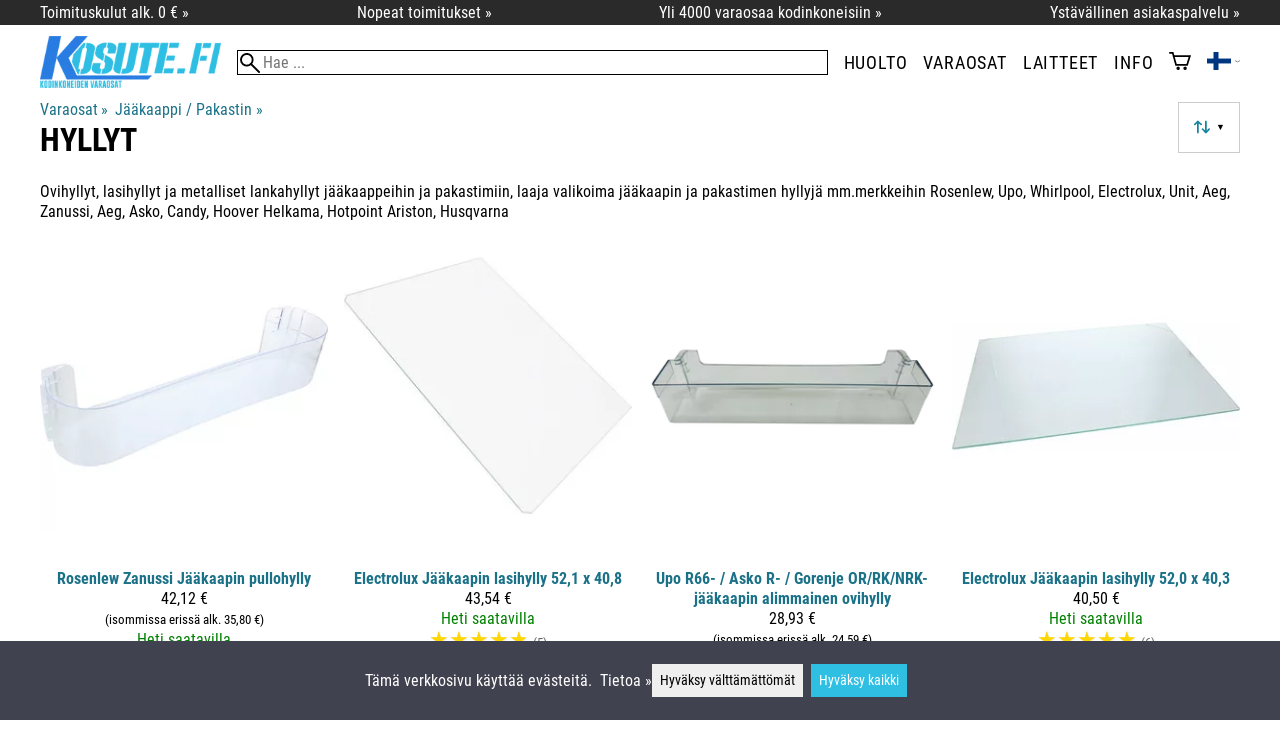

--- FILE ---
content_type: text/html; charset=utf-8
request_url: https://kosute.fi/c10337/hyllyt
body_size: 26402
content:
<!DOCTYPE html>
<html lang="fi"><meta charset="utf-8">
<link rel="canonical" href="https://kosute.fi/c10337/hyllyt">
<link rel="alternate" hreflang="en" href="https://kosute.fi/en/c10337/hyllyt">
<link rel="alternate" hreflang="fi" href="https://kosute.fi/c10337/hyllyt">
<base href="https://kosute.fi/"><title>Hyllyt | Kosute Oy</title>
<meta property="og:title" content="Hyllyt | Kosute Oy">
<link rel="image_src" href="https://kosute.fi/tiedostot/80/kuva/tuote/600/1461.jpg">
<meta property="og:image" content="https://kosute.fi/tiedostot/80/kuva/tuote/600/1461.jpg">
<meta property="og:image:width" content="600">
<meta property="og:image:height" content="600">
<meta property="og:type" content="product.group">
<meta name="theme-color" content="#2ebfe3">
<meta name="description" content="Ovihyllyt, lasihyllyt ja metalliset lankahyllyt jääkaappeihin ja pakastimiin, laaja valikoima jääkaapin ja pakastimen hyllyjä mm.merkkeihin Rosenlew, Upo, Whirlpool, Electrolux, Unit, Aeg, Zanussi, Aeg, Asko, Candy, Hoover Helkama, Hotpoint Ariston, Husqvarna">
<meta property="og:description" content="Ovihyllyt, lasihyllyt ja metalliset lankahyllyt jääkaappeihin ja pakastimiin, laaja valikoima jääkaapin ja pakastimen hyllyjä mm.merkkeihin Rosenlew, Upo, Whirlpool, Electrolux, Unit, Aeg, Zanussi, Aeg, Asko, Candy, Hoover Helkama, Hotpoint Ariston, Husqvarna">
<meta property="og:url" content="https://kosute.fi/c10337/hyllyt">
<meta name="apple-mobile-web-app-title" content="Kosute Oy">
<link rel="icon" href="/tiedostot/80/kuva/favicon/180/1.png">
<link rel="apple-touch-icon" sizes="120x120" href="/tiedostot/80/kuva/favicon/120/1.png">
<link rel="apple-touch-icon" sizes="152x152" href="/tiedostot/80/kuva/favicon/152/1.png">
<link rel="apple-touch-icon" sizes="167x167" href="/tiedostot/80/kuva/favicon/167/1.png">
<link rel="apple-touch-icon" sizes="180x180" href="/tiedostot/80/kuva/favicon/180/1.png">
<link rel="alternate" type="application/rss+xml" title="Kosute Oy RSS" href="uutiset.php">
<style data-href="/.dist/css/grid_css.da46daa136ef9cc2647b.css">.item .content-wrapper{width:100%;height:0;padding-bottom:var(--content-wrapper-padding-bottom)}.item .content{position:relative}.item .content img{width:100%;height:100%}.item .content .badge_frame{position:absolute;bottom:0;display:flex;width:100%;flex-flow:row wrap;gap:.5%}.item .content .badge_frame img{min-width:18%;max-width:40%;flex:1}.item .content a{display:block}.item .text{position:relative;min-height:3.5em;padding:1rem 0;text-align:center;text-wrap:balance}.item{display:inline-block;width:24.5%;vertical-align:top}.grid{box-sizing:border-box}.grid .pikkukuva{margin:0!important}.grid .item{display:block;width:25%;float:left}@supports(display: grid){.grid{display:grid;grid-gap:1rem;gap:1rem}.grid .item{width:auto;float:none}}.tuoterivi_varit{display:flex;width:100%;align-items:center;justify-content:center;margin:.2rem 0;text-align:center;height:1rem}.tuoterivi_varit .tuoterivi_vari{display:block;width:1rem;height:1rem;margin-right:.2rem}.tuoterivi_varit .tuoterivi_varit_lisaa{display:block;color:#000;font-size:1rem}.sub_product_content .tuoterivi_varit{width:-moz-min-content;width:min-content;justify-content:start}.rinnan1{grid-template-columns:repeat(1, minmax(0, 1fr))}.rinnan2{grid-template-columns:repeat(2, minmax(0, 1fr))}.rinnan3{grid-template-columns:repeat(3, minmax(0, 1fr))}.rinnan4{grid-template-columns:repeat(4, minmax(0, 1fr))}.rinnan5{grid-template-columns:repeat(5, minmax(0, 1fr))}@media(max-width: 1200px){.item{width:24.5%}.rinnan5{grid-template-columns:repeat(5, minmax(0, 1fr))}}@media(min-width: 1025px)and (max-width: 1200px){.piilota-vaiheessa5{display:none!important}.vaiheessa5-rinnan1{grid-template-columns:repeat(1, minmax(0, 1fr))}.vaiheessa5-rinnan2{grid-template-columns:repeat(2, minmax(0, 1fr))}.vaiheessa5-rinnan3{grid-template-columns:repeat(3, minmax(0, 1fr))}.vaiheessa5-rinnan4{grid-template-columns:repeat(4, minmax(0, 1fr))}.vaiheessa5-rinnan5{grid-template-columns:repeat(5, minmax(0, 1fr))}}@media(max-width: 1023px){.piilota-alle-vaiheessa5{display:none!important}.alle-vaiheessa5-rinnan1{grid-template-columns:repeat(1, minmax(0, 1fr))!important}.alle-vaiheessa5-rinnan2{grid-template-columns:repeat(2, minmax(0, 1fr))!important}.alle-vaiheessa5-rinnan3{grid-template-columns:repeat(3, minmax(0, 1fr))!important}.alle-vaiheessa5-rinnan4{grid-template-columns:repeat(4, minmax(0, 1fr))!important}.alle-vaiheessa5-rinnan5{grid-template-columns:repeat(5, minmax(0, 1fr))!important}}@media(max-width: 320px){.piilota-vaiheessa1{display:none!important}.vaiheessa1-rinnan1{grid-template-columns:repeat(1, minmax(0, 1fr))}.vaiheessa1-rinnan2{grid-template-columns:repeat(2, minmax(0, 1fr))}.vaiheessa1-rinnan3{grid-template-columns:repeat(3, minmax(0, 1fr))}.vaiheessa1-rinnan4{grid-template-columns:repeat(4, minmax(0, 1fr))}.vaiheessa1-rinnan5{grid-template-columns:repeat(5, minmax(0, 1fr))}}@media(max-width: 1024px){.item{width:24.5%}.rinnan4,.rinnan5{grid-template-columns:repeat(4, minmax(0, 1fr))}}@media(min-width: 769px)and (max-width: 1024px){.piilota-vaiheessa4{display:none!important}.vaiheessa4-rinnan1{grid-template-columns:repeat(1, minmax(0, 1fr))}.vaiheessa4-rinnan2{grid-template-columns:repeat(2, minmax(0, 1fr))}.vaiheessa4-rinnan3{grid-template-columns:repeat(3, minmax(0, 1fr))}.vaiheessa4-rinnan4{grid-template-columns:repeat(4, minmax(0, 1fr))}.vaiheessa4-rinnan5{grid-template-columns:repeat(5, minmax(0, 1fr))}}@media(max-width: 767px){.piilota-alle-vaiheessa4{display:none!important}.alle-vaiheessa4-rinnan1{grid-template-columns:repeat(1, minmax(0, 1fr))!important}.alle-vaiheessa4-rinnan2{grid-template-columns:repeat(2, minmax(0, 1fr))!important}.alle-vaiheessa4-rinnan3{grid-template-columns:repeat(3, minmax(0, 1fr))!important}.alle-vaiheessa4-rinnan4{grid-template-columns:repeat(4, minmax(0, 1fr))!important}.alle-vaiheessa4-rinnan5{grid-template-columns:repeat(5, minmax(0, 1fr))!important}}@media(max-width: 320px){.piilota-vaiheessa1{display:none!important}.vaiheessa1-rinnan1{grid-template-columns:repeat(1, minmax(0, 1fr))}.vaiheessa1-rinnan2{grid-template-columns:repeat(2, minmax(0, 1fr))}.vaiheessa1-rinnan3{grid-template-columns:repeat(3, minmax(0, 1fr))}.vaiheessa1-rinnan4{grid-template-columns:repeat(4, minmax(0, 1fr))}.vaiheessa1-rinnan5{grid-template-columns:repeat(5, minmax(0, 1fr))}}@media(max-width: 768px){.item{width:32.8333333333%}.rinnan3,.rinnan4,.rinnan5{grid-template-columns:repeat(3, minmax(0, 1fr))}}@media(min-width: 461px)and (max-width: 768px){.piilota-vaiheessa3{display:none!important}.vaiheessa3-rinnan1{grid-template-columns:repeat(1, minmax(0, 1fr))}.vaiheessa3-rinnan2{grid-template-columns:repeat(2, minmax(0, 1fr))}.vaiheessa3-rinnan3{grid-template-columns:repeat(3, minmax(0, 1fr))}.vaiheessa3-rinnan4{grid-template-columns:repeat(4, minmax(0, 1fr))}.vaiheessa3-rinnan5{grid-template-columns:repeat(5, minmax(0, 1fr))}}@media(max-width: 459px){.piilota-alle-vaiheessa3{display:none!important}.alle-vaiheessa3-rinnan1{grid-template-columns:repeat(1, minmax(0, 1fr))!important}.alle-vaiheessa3-rinnan2{grid-template-columns:repeat(2, minmax(0, 1fr))!important}.alle-vaiheessa3-rinnan3{grid-template-columns:repeat(3, minmax(0, 1fr))!important}.alle-vaiheessa3-rinnan4{grid-template-columns:repeat(4, minmax(0, 1fr))!important}.alle-vaiheessa3-rinnan5{grid-template-columns:repeat(5, minmax(0, 1fr))!important}}@media(max-width: 320px){.piilota-vaiheessa1{display:none!important}.vaiheessa1-rinnan1{grid-template-columns:repeat(1, minmax(0, 1fr))}.vaiheessa1-rinnan2{grid-template-columns:repeat(2, minmax(0, 1fr))}.vaiheessa1-rinnan3{grid-template-columns:repeat(3, minmax(0, 1fr))}.vaiheessa1-rinnan4{grid-template-columns:repeat(4, minmax(0, 1fr))}.vaiheessa1-rinnan5{grid-template-columns:repeat(5, minmax(0, 1fr))}}@media(max-width: 460px){.item{width:49.5%}.rinnan2,.rinnan3,.rinnan4,.rinnan5{grid-template-columns:repeat(2, minmax(0, 1fr))}}@media(min-width: 321px)and (max-width: 460px){.piilota-vaiheessa2{display:none!important}.vaiheessa2-rinnan1{grid-template-columns:repeat(1, minmax(0, 1fr))}.vaiheessa2-rinnan2{grid-template-columns:repeat(2, minmax(0, 1fr))}.vaiheessa2-rinnan3{grid-template-columns:repeat(3, minmax(0, 1fr))}.vaiheessa2-rinnan4{grid-template-columns:repeat(4, minmax(0, 1fr))}.vaiheessa2-rinnan5{grid-template-columns:repeat(5, minmax(0, 1fr))}}@media(max-width: 319px){.piilota-alle-vaiheessa2{display:none!important}.alle-vaiheessa2-rinnan1{grid-template-columns:repeat(1, minmax(0, 1fr))!important}.alle-vaiheessa2-rinnan2{grid-template-columns:repeat(2, minmax(0, 1fr))!important}.alle-vaiheessa2-rinnan3{grid-template-columns:repeat(3, minmax(0, 1fr))!important}.alle-vaiheessa2-rinnan4{grid-template-columns:repeat(4, minmax(0, 1fr))!important}.alle-vaiheessa2-rinnan5{grid-template-columns:repeat(5, minmax(0, 1fr))!important}}@media(max-width: 320px){.piilota-vaiheessa1{display:none!important}.vaiheessa1-rinnan1{grid-template-columns:repeat(1, minmax(0, 1fr))}.vaiheessa1-rinnan2{grid-template-columns:repeat(2, minmax(0, 1fr))}.vaiheessa1-rinnan3{grid-template-columns:repeat(3, minmax(0, 1fr))}.vaiheessa1-rinnan4{grid-template-columns:repeat(4, minmax(0, 1fr))}.vaiheessa1-rinnan5{grid-template-columns:repeat(5, minmax(0, 1fr))}}@media(max-width: 320px){.item{width:99.5%}.rinnan1,.rinnan2,.rinnan3,.rinnan4,.rinnan5{grid-template-columns:repeat(1, minmax(0, 1fr))}}</style><style data-href="/.dist/css/messageboxes_css.f1c65b3d2cbfd98a33f9.css">.helperIconRedSmall,.helperIconSmall{width:35px;height:35px;float:left}.message_box_container{position:fixed;bottom:0;left:50vw;transform:translate(-50%);width:min(var(--theme-layout-width),100vw - 2em);z-index:5002}.message_box{padding:.5em;background-color:#fff;border:1px solid #ccc;box-shadow:0 0 10px rgba(0,0,0,.5);margin-bottom:.5em;display:flex;overflow:hidden}.message_box_fade_bottom{cursor:pointer;-webkit-mask-image:linear-gradient(to bottom, rgb(0, 0, 0) 10%, rgba(0, 0, 0, 0));mask-image:linear-gradient(to bottom, rgb(0, 0, 0) 10%, rgba(0, 0, 0, 0))}</style><style>:root{--theme-layout-width:1200px;--content-wrapper-padding-bottom:100%;--clr-theme-200:#cbeff8;--clr-theme-300:#97dff1;--clr-theme-400:#62cfea;--clr-theme-500:#2ebfe3;--clr-theme-600:#228faa;--clr-theme-700:#175f71;--clr-theme-800:#0b2f38;--clr-button-300:#97dff1;--clr-button-400:#62cfea;--clr-button-500:#2ebfe3;--clr-button-600:#228faa;--clr-button-700:#175f71;--clr-icon-300:#8bc1cf;--clr-icon-500:#16839f;--clr-menu-500:#000000;--clr-green-500:#008000;--clr-lightgreen-500:#4ac44a;--clr-red-500:#ff0000;--clr-yellow-500:#c2c200;--theme-color:var(--clr-theme-500)}:root{color-scheme:light!important}.component *{box-sizing:border-box;line-height:100%}html{-ms-text-size-adjust:none}body{overflow-y:scroll;scrollbar-gutter:stable}h1,h2,h3,h4{margin-top:0}a{color:var(--clr-button-600);text-decoration:none}a:hover{color:var(--clr-button-400)}.pieni{font-size:x-small}.laatikko,.laatikko4{padding:1em;background-color:#fff}.product-reviews .review .author .date,.lyhyt_kuvaus,.stars-quantity{color:#646464;font-size:smaller;margin-top:.25rem}.stars-container{display:grid;grid-template-columns:auto auto;gap:.2rem;justify-content:center;align-items:center}.laatikko,.laatikko4,.thumbnail,#tuotteen_kuva{border:1px solid #ccc}.popupnappi,.linkkinappi,.nappi,select,textarea,input,button{border-radius:0;border:1px solid #ccc;font:inherit;font-size:.9em}input{accent-color:var(--clr-button-600)}.popupnappi,.linkkinappi,.nappi,.select_iso,input[type="submit"],input[type="button"],button{display:inline-block;padding:.9em;margin:2px 0;cursor:pointer;line-height:normal}.mce-hugerte button{padding:0.2em!important;border-radius:0;margin-bottom:0;box-shadow:none;cursor:auto!important;transition:none}input[type="submit"]:hover,input[type="button"]:hover,button:hover,.select_iso:hover{border-color:#ccc;background-color:#ccc;box-shadow:none}input[type="submit"]:disabled,input[type="button"]:disabled,button:disabled,.select_iso:disabled{border-color:#cccccc!important;background-color:#cccccc!important;box-shadow:none!important;cursor:auto!important;cursor:not-allowed!important}.popupnappi,.linkkinappi{background:none;box-shadow:none!important}.linkkinappi::after{content:""}.popupnappi::after{content:" &#x25BC;"}.nappi{border-color:var(--clr-button-500)!important;background-color:var(--clr-button-500)!important;white-space:nowrap}.nappi,.nappi td{accent-color:auto;color:#fff}.nappi:hover,.linkkinappi:hover{box-shadow:none}.nappi:hover{border-color:var(--clr-button-700)!important;background-color:var(--clr-button-700)!important}.matala{padding-top:1px!important;padding-bottom:1px!important}.lowish{padding-top:0.5em!important;padding-bottom:0.5em!important}.ostoskoririvi{padding:2em;background:lightgray}.sivutus{margin-top:1em;font-size:larger;font-weight:700}.varastossa{clear:both;color:var(--clr-theme-500)}.bannericontainer{display:block}.stroke{text-shadow:-1px -1px 0 white,1px -1px 0 white,-1px 1px 0 white,1px 1px 0 #fff}.noselect{-ms-user-select:none;-webkit-user-select:none;user-select:none}.circle{display:inline-block;width:1rem;height:1rem;box-sizing:border-box;border:1px solid gray;border-radius:50%;text-align:center}.ddownframe{display:inline-block;cursor:pointer}.ddown_cover{position:fixed;top:0;right:0;bottom:0;left:0;display:none;cursor:default}.ddown_outer_linkkinappi{display:flex!important;box-sizing:border-box}.ddown{display:flex}.ddown_style{z-index:9999;display:inline-flex;padding:.2em;border:1px solid #d2d2d2;background:-webkit-linear-gradient(#f6f6f6,#dedede);background:linear-gradient(#f6f6f6,#dedede);white-space:nowrap}.ddown_svg{width:1.25em;height:1em;stroke:#000}.ddown_linkkinappi{display:flex;gap:5px;border-radius:0;border:1px solid #ccc;cursor:pointer;margin:2px 0;padding:.9em}.ddown_arrow{display:flex;align-items:center;font-size:xx-small}.ddown_arrow_style{margin-right:.3em}.ddown_arrow_linkkinappi{margin-left:.5em}.ddown_teksti{display:inline-block;display:flex;align-items:center;gap:5px}.ddownlist{position:absolute;z-index:9999;top:100%;display:none;overflow:auto;max-height:500px;box-sizing:border-box;line-height:normal}.ddownlist_style{padding:.2em;background-color:#f6f6f6;border:1px solid #999}.ddownlist_upwards{top:unset}.ddownlist_linkkinappi{right:0;width:100%;min-width:max-content;box-sizing:border-box;border:1px solid #bbb;background-color:#fff}.ddownlistitem,.ddownlistitem_disabled{padding-left:1px;transition:none}.ddownlistitem_style{padding:.2em 0;margin:.2em 0;cursor:pointer;font-size:smaller;white-space:nowrap}.ddownlistitem_linkkinappi{width:100%;box-sizing:border-box;padding-right:.9em;padding-left:.9em}.ddownlistitem:first-child{margin-top:2px}.ddownlistitem:last-child{margin-bottom:2px}.ddownlistitem:not(.radio_wrapper):hover,.ddownlistitem:not(.radio_wrapper).selected{background-color:var(--clr-button-400);color:#fff;cursor:pointer}.ddownlistitem_disabled,.ddownlistitem_disabled a{color:darkgray}.radio_wrapper{display:flex;box-sizing:border-box;align-items:center;padding:6px;border:1px solid #fff0;margin:2px 2px 8px;outline:1px solid #ccc}.radio_wrapper:hover{box-sizing:border-box;padding:6px;border:1px solid var(--clr-button-300);cursor:pointer;outline:1px solid var(--clr-button-300)}.radio_wrapper.selected:not(.parent_unselected){box-sizing:border-box;padding:6px;border:1px solid var(--clr-button-400);background-color:#fcfcfc;cursor:pointer;outline:1px solid var(--clr-button-400)}.variant_availability.parent_unselected{display:none!important}.sub_product_content{display:block;cursor:pointer}.ddown_select{color:#000}.ennustava_haku_div{position:absolute;left:0;width:100%}.ennustava_haku_input{position:relative;z-index:100;width:100%;height:25px;box-sizing:border-box;padding-left:25px;border:1px solid #000;font-size:16px}.close_search_button{position:absolute;z-index:101;top:6px;right:6px;display:none;cursor:pointer}.close_search_icon{display:block;width:14px;height:14px;background:#000;clip-path:polygon(10% 0,0 10%,40% 50%,0 90%,10% 100%,50% 60%,90% 100%,100% 90%,60% 50%,100% 10%,90% 0,50% 40%)}.punainen{color:var(--clr-red-500)}.vihrea{color:#060}.vihreaiso{color:#060;font-weight:700}.sininen{background-color:#bbf}.keltainen{background-color:#FF6}.vaaleanpunainen{background-color:#F99}.vaaleavihrea{background-color:#dFb}.tummavihrea{background-color:#9F6}.vaaleanharmaa{background-color:#ccc}.valkoinen{background-color:#fff}.tuoteryhmapuurivi:hover{background-color:#ccc}.tuoterivi_polku,.tuoteryhmarivi_polku{overflow:hidden;direction:rtl;font-size:smaller;text-overflow:ellipsis;white-space:nowrap}.rajaa_tuoterivi_linkki a{display:block;overflow:hidden;text-overflow:ellipsis;white-space:nowrap}.tuplanuoli_oikealle{margin:0 .2rem}.alekulma_teksti{position:absolute;z-index:2;width:6em;margin-top:1em;margin-left:-1em;color:#fff;font-size:small;font-weight:700;pointer-events:none;text-align:center;transform:rotate(-45deg)}.alekulma{position:absolute;z-index:1;width:0;height:0;border-width:4em 4em 0 0;border-style:solid;border-color:#fff0;border-top-color:var(--clr-theme-500);pointer-events:none}th{font-weight:400;text-align:left}tr{vertical-align:top}div.otsikkorivi,tr.otsikkorivi>td,tr.otsikkorivi>th{position:relative;background-color:#ddd}tr.paritonrivi>td{border-top:1px dashed silver}table.sticky thead .otsikkorivi{position:sticky;top:0}@media print{body,td,h1,div,p{background-image:none!important;font-family:sans-serif!important;line-height:100%!important}body,td,input{font-size:11px!important}#ennustava_div{display:none}}#tuotesivu_kuvadiv,#tuotesivu_ostoskoridiv,.tuotesivu_content{display:inline-block;box-sizing:border-box;margin-bottom:1em}#tuotesivu_kuvadiv,.tuotesivu_content{width:50%}#tuotesivu_ostoskoridiv{width:49%;background-color:#eee;float:right}#tuotesivu_ostoskoridiv select{width:100%}@media only screen and (max-width:500px){#tuotesivu_ostoskoridiv,#tuotesivu_kuvadiv,.tuotesivu_content{width:100%;float:none}.path{display:inline-block;padding:.5rem;border:1px solid #bbb;margin:2px 0;font-size:smaller}}img.thumbnail{box-sizing:border-box;vertical-align:middle}@supports (justify-content:space-between){div.thumbnail_row{display:flex;flex-flow:row wrap;justify-content:space-between}div.thumbnail_row:after{flex:auto;content:""}}div.thumbnail_container{display:inline-block;box-sizing:border-box;padding:1px 2px 1px 0;background-clip:content-box;background-color:#fff}div.tuote_paakuva.thumbnail_container,.thumbnail_container img.tuote_paakuva.thumbnail,.thumbnail_row img.thumbnail{width:100%;height:100%}.thumbnail_container>a>img.thumbnail{cursor:zoom-in}div.ominaisuus.thumbnail_container{max-width:40%}@media only screen and (min-width:841px){div.thumbnail_row div.thumbnail_container{width:24.5%}@supports (justify-content:space-between){div.thumbnail_row div.thumbnail_container{width:25%}}}@media only screen and (max-width:840px){div.thumbnail_row div.thumbnail_container{width:32.5%}@supports (justify-content:space-between){div.thumbnail_row div.thumbnail_container{width:33.33%}}}.upload_delete_button_container{display:block;width:100%;box-sizing:border-box;padding:1px 2px 1px 0;background-clip:content-box}.upload_delete_button{width:100%}.responsiivinen_taulukko{display:table}.responsiivinen_rivi{display:table-row}.responsiivinen_solu{display:table-cell;vertical-align:top;padding-top:.5em}.responsiivinen_solu:first-of-type{padding-right:.5em}.responsiivinen_vapaasolu{padding-top:1em}.addon_content{box-sizing:border-box}.addon_product_info{display:flex;gap:1rem}@media only screen and (max-width:700px){.responsiivinen_rivi{display:block;margin-bottom:1em}.responsiivinen_solu{display:block}.responsiivinen_alasolu{display:block}.addon_product_info{flex-direction:column}}.hakuehdot_nappi{margin-left:2px;background-color:#fff;float:right}.svg-mini-icon,.svg-mini-icon-black,.svg-mini-icon-gray,.svg-mini-icon-green,.svg-mini-icon-lightgreen,.svg-mini-icon-red,.svg-mini-icon-yellow{width:16px;height:16px;margin-right:1px;margin-left:1px;vertical-align:text-top}.svg-dot,.svg-mini-icon,.helperIconSmall,.helperIcon{fill:var(--clr-icon-500);stroke:var(--clr-icon-500)}.svg-mini-icon-black{fill:#000;stroke:#000}.svg-mini-icon-gray{fill:gray;stroke:gray}.svg-mini-icon-green{fill:var(--clr-green-500);stroke:var(--clr-green-500)}.svg-mini-icon-lightgreen{fill:var(--clr-lightgreen-500);stroke:var(--clr-lightgreen-500)}.helperIconRedSmall,.helperIconRed,.svg-mini-icon-red{fill:var(--clr-red-500);stroke:var(--clr-red-500)}.svg-mini-icon-yellow{fill:var(--clr-yellow-500);stroke:var(--clr-yellow-500)}@keyframes jump{0%{transform:translate3d(0,0,0)}10%{transform:translate3d(0,-5px,0)}20%{transform:translate3d(0,0,0)}}.svg-jumping-dot{animation:2s jump infinite}.svg-jumping-dot:nth-child(2){animation-delay:250ms}.svg-jumping-dot:nth-child(3){animation-delay:500ms}.helperIcon,.helperIconRed{width:50px;height:50px;float:right}.product-reviews .review{margin-bottom:1.5em}.product-reviews .review .author .name{font-weight:bolder}.product-reviews .review .arvostelutaulu tr{vertical-align:middle}.product-reviews .review .arvostelutaulu tr td:first-of-type{padding-right:.5em}.product-reviews .review .reply-dropdown{float:right;font-size:smaller}.product-reviews .review .reply{margin:1em 0em 1em 2em}.product-reviews .review blockquote:before{color:#777;content:"“"}.product-reviews .review blockquote,.product-reviews .review .review-photos{margin:.5em 0 0 .5em}.product-reviews .review blockquote:after{color:#777;content:"”"}.flag,.google-translate-icon,.translation img{height:16px}.google-translate-icon{aspect-ratio:244 / 32}.translation .flag{margin-left:.5em;font-size:smaller}.translation{margin:.5em 0 0 .5em}.translation img{vertical-align:text-bottom}.translation a{cursor:pointer;vertical-align:middle}table.arvostelutaulu{border:none;border-collapse:collapse}.tahti_frame{display:inline}.star-icon{position:relative;display:inline-block;color:#ddd;font-size:1.4em;text-shadow:.5px .5px 0 #f2f2f2}.star-icon-select{cursor:pointer}.star-icon:before{position:absolute;left:0;overflow:hidden;width:100%;color:var(--clr-theme-500);content:"★"}.star-empty:before{width:0!important}.star-full:before{width:100%!important}#menu a{color:var(--clr-menu-500)}.svg_icon{width:2.25rem;height:2.25rem;fill:var(--clr-menu-500);stroke:var(--clr-menu-500)}.arrow_down svg{max-width:.3em;fill:var(--clr-menu-500);stroke:var(--clr-menu-500)}a.icon_social_spacing{display:inline-block;margin-right:.5em}a.icon_social_spacing:last-child{margin-right:0}#menu a:hover{color:var(--clr-button-500)}.svg_icon:hover,.svg-mini-icon:hover{stroke:var(--clr-icon-300)}#rajaus_div .ui-slider,#rajaus_div_mobiili .ui-slider{box-sizing:border-box;margin:6px 10px}.ui-slider-horizontal{height:.8em}.rajaus-nuoli{float:right;transition-duration:0.5s}.rajaus-nuoli.rotate{transform:rotate(180deg)}.rajaushaku_nimi_linkki{display:block;overflow:hidden;width:115px;text-overflow:ellipsis;white-space:nowrap}#rajaus_div_mobiili .rajaushaku_nimi_linkki{width:200px}.flag_div{margin-right:0!important;white-space:nowrap}.flag_div svg,.svg_cart{width:auto;height:1em}.svg_customer_login_link{height:1.2em;width:auto}.svg_magnify{position:absolute;z-index:1000;width:20px;height:20px;margin:3px;stroke:#000}.hintadiv{padding-right:.2rem;font-size:250%;vertical-align:middle}.price_row{margin-top:.2rem;margin-bottom:.2rem}.two-col-flex{display:flex;width:100%;flex-wrap:wrap;gap:1em}.two-col-flex>div{min-width:330px;min-width:max(330px, calc(50% - 1em));box-sizing:border-box;flex:1 1}.two-col{column-count:2;column-gap:2em;column-rule:1px solid #ccc;column-width:330px}.two-col>*{margin-bottom:1em;break-inside:avoid}.overview-sections{display:flex;flex-direction:column;gap:2em}div.datatable_columns{position:absolute;top:3px;right:4px}div.product_selector_selects{display:grid;justify-content:space-between;grid-template-columns:repeat(auto-fill,minmax(300px,1fr));gap:1em}div.product_selector_selects div.ddown{width:100%;height:40px;padding-left:8px;box-sizing:border-box;background-color:#f6f6f6}div.product_selector_selects div.ddownlist{width:100%}div.product_selector div.product-listing{margin-top:1rem}@keyframes pop{0%{transform:scale(1)}50%{transform:scale(1.3)}100%{transform:scale(1)}}@keyframes pop_fade{0%{transform:scale(.5)}10%,25%{transform:scale(1)}50%{transform:scale(1.3)}75%{transform:scale(.8);opacity:1}100%{transform:scale(.5);opacity:0}}.white_ball{position:absolute;z-index:1;width:auto;min-width:21px;min-height:21px;box-sizing:border-box;padding:3px;border-radius:30px;background-color:#fff;box-shadow:1px 1px 3px #4f4f4f;color:var(--clr-theme-500);font-size:.9rem;font-weight:700;line-height:16px;text-align:center;text-transform:none}.quantity_ball{margin-top:-13px;margin-left:12px}.checkmark_ball{margin-left:-11px;margin-top:-8px;max-height:21px;max-width:21px;opacity:0}.pos_ostoskorinappi{position:absolute;right:16px;display:none;text-align:right}
/*! PhotoSwipe main CSS by Dmytro Semenov | photoswipe.com */.pswp{--pswp-bg:#000;--pswp-placeholder-bg:#222;--pswp-root-z-index:100000;--pswp-preloader-color:rgba(79, 79, 79, 0.4);--pswp-preloader-color-secondary:rgba(255, 255, 255, 0.9);--pswp-icon-color:#fff;--pswp-icon-color-secondary:#4f4f4f;--pswp-icon-stroke-color:#4f4f4f;--pswp-icon-stroke-width:2px;--pswp-error-text-color:var(--pswp-icon-color);position:fixed;top:0;left:0;width:100%;height:100%;z-index:var(--pswp-root-z-index);display:none;touch-action:none;outline:0;opacity:.003;contain:layout style size;-webkit-tap-highlight-color:#fff0}.pswp:focus{outline:0}.pswp *{box-sizing:border-box}.pswp img{max-width:none}.pswp--open{display:block}.pswp,.pswp__bg{transform:translateZ(0);will-change:opacity}.pswp__bg{opacity:.005;background:var(--pswp-bg)}.pswp,.pswp__scroll-wrap{overflow:hidden}.pswp__bg,.pswp__container,.pswp__content,.pswp__img,.pswp__item,.pswp__scroll-wrap,.pswp__zoom-wrap{position:absolute;top:0;left:0;width:100%;height:100%}.pswp__img,.pswp__zoom-wrap{width:auto;height:auto}.pswp--click-to-zoom.pswp--zoom-allowed .pswp__img{cursor:zoom-in}.pswp--click-to-zoom.pswp--zoomed-in .pswp__img{cursor:move;cursor:grab}.pswp--click-to-zoom.pswp--zoomed-in .pswp__img:active{cursor:grabbing}.pswp--no-mouse-drag.pswp--zoomed-in .pswp__img,.pswp--no-mouse-drag.pswp--zoomed-in .pswp__img:active,.pswp__img{cursor:zoom-out}.pswp__button,.pswp__container,.pswp__counter,.pswp__img{-webkit-user-select:none;-moz-user-select:none;user-select:none}.pswp__item{z-index:1;overflow:hidden}.pswp__hidden{display:none!important}.pswp__content{pointer-events:none}.pswp__content>*{pointer-events:auto}.pswp__error-msg-container{display:grid}.pswp__error-msg{margin:auto;font-size:1em;line-height:1;color:var(--pswp-error-text-color)}.pswp .pswp__hide-on-close{opacity:.005;will-change:opacity;transition:opacity var(--pswp-transition-duration) cubic-bezier(.4,0,.22,1);z-index:10;pointer-events:none}.pswp--ui-visible .pswp__hide-on-close{opacity:1;pointer-events:auto}.pswp__button{position:relative;display:block;width:50px;height:60px;padding:0;margin:0;overflow:hidden;cursor:pointer;background:none;border:0;box-shadow:none;opacity:.85;-webkit-appearance:none;-webkit-touch-callout:none}.pswp__button:active,.pswp__button:focus,.pswp__button:hover{transition:none;padding:0;background:none;border:0;box-shadow:none;opacity:1}.pswp__button:disabled{opacity:.3;cursor:auto}.pswp__icn{fill:var(--pswp-icon-color);color:var(--pswp-icon-color-secondary);position:absolute;top:14px;left:9px;width:32px;height:32px;overflow:hidden;pointer-events:none}.pswp__icn-shadow{stroke:var(--pswp-icon-stroke-color);stroke-width:var(--pswp-icon-stroke-width);fill:none}.pswp__icn:focus{outline:0}.pswp__img--with-bg,div.pswp__img--placeholder{background:var(--pswp-placeholder-bg)}.pswp__top-bar{position:absolute;left:0;top:0;width:100%;height:60px;display:flex;flex-direction:row;justify-content:flex-end;z-index:10;pointer-events:none!important}.pswp__top-bar>*{pointer-events:auto;will-change:opacity}.pswp__button--close{margin-right:6px}.pswp__button--arrow{position:absolute;top:0;width:75px;height:100px;top:50%;margin-top:-50px}.pswp__button--arrow:disabled{display:none;cursor:default}.pswp__button--arrow .pswp__icn{top:50%;margin-top:-30px;width:60px;height:60px;background:none;border-radius:0}.pswp--one-slide .pswp__button--arrow{display:none}.pswp--touch .pswp__button--arrow{visibility:hidden}.pswp--has_mouse .pswp__button--arrow{visibility:visible}.pswp__button--arrow--prev{right:auto;left:0}.pswp__button--arrow--next{right:0}.pswp__button--arrow--next .pswp__icn{left:auto;right:14px;transform:scale(-1,1)}.pswp__button--zoom{display:none}.pswp--zoom-allowed .pswp__button--zoom{display:block}.pswp--zoomed-in .pswp__zoom-icn-bar-v{display:none}.pswp__preloader{position:relative;overflow:hidden;width:50px;height:60px;margin-right:auto}.pswp__preloader .pswp__icn{opacity:0;transition:opacity 0.2s linear;animation:600ms linear infinite pswp-clockwise}.pswp__preloader--active .pswp__icn{opacity:.85}@keyframes pswp-clockwise{0%{transform:rotate(0)}100%{transform:rotate(360deg)}}.pswp__counter{height:30px;margin-top:15px;margin-left:20px;font-size:14px;line-height:30px;color:var(--pswp-icon-color);text-shadow:1px 1px 3px var(--pswp-icon-color-secondary);opacity:.85}.pswp--one-slide .pswp__counter{display:none}@keyframes spinner-line-fade-more{0%,100%{opacity:0}1%{opacity:1}}@keyframes spinner-line-fade-quick{0%,100%,39%{opacity:.25}40%{opacity:1}}@keyframes spinner-line-fade-default{0%,100%{opacity:.22}1%{opacity:1}}@keyframes spinner-line-shrink{0%,100%,25%{transform:scale(.5);opacity:.25}26%{transform:scale(1);opacity:1}}.cookie_button{margin-right:.5rem;padding:.5rem;white-space:nowrap;text-transform:none!important;border:0}#cookie_banner{position:fixed;left:0;bottom:0;right:0;text-align:center;width:100%;z-index:10000;padding:18px;background-color:#41424f;box-sizing:border-box}#cookie_banner,#cookie_info_link a{color:#fff}#cookie_banner_content{display:flex;flex-wrap:wrap;justify-content:center;align-items:center;gap:2%}#cookie_info_link{margin-left:.3rem}#cookie_button_container{display:flex;box-sizing:border-box;align-items:center;justify-content:center}#cookie_button_container,#cookie_text{margin:3px 0}.star-icon:before{color:gold}.varastossa{color:green}body,html{height:100%;width:100%;margin:0;padding:0}body{background-color:#fff}body,td,h1{line-height:130%;font-family:'Roboto Condensed',sans-serif}#container{min-height:100%;min-width:100%;padding:0;margin:auto;display:flex;flex-direction:column}#otsikkoframe,#paaframeborder,#footer{flex-shrink:0}#paaframepadding{padding:1rem;padding-top:0;flex-grow:1;margin-bottom:1rem}#paaframe{width:100%;max-width:1200px;margin:auto;clear:both}h1,h2,h3{font-weight:700;text-transform:uppercase}a{color:#1b7288}.tuoterivi_nelio{position:relative;width:100%;margin-left:0%;margin-right:0%}.alekulma{border-top-color:#ff2222!important}body .etusivu-nappi{display:inline;background-color:#2ebfe3;border:none;padding:16px;border-radius:4px;color:#fff;cursor:pointer;font-size:1.1rem;font-weight:400;text-transform:uppercase}#footer{width:100%;background-color:#2B292A}.footer_frame{border:1rem solid #fff0;box-sizing:border-box;width:100%;max-width:1200px;margin:0 auto;padding:2rem 0;display:flex;flex-direction:row;align-items:flex-start;justify-content:flex-start}.footer_otsikko{text-transform:uppercase;color:#fff;font-weight:700;font-size:1.2rem;margin-bottom:.5rem}.footer_cell{vertical-align:top;font-size:1rem;color:#fff;width:33%;position:relative;display:inline-block}.footer_cell a{color:#fff}.footer_cell a:hover{color:#2ebfe3}@media only screen and (max-width:800px){.footer_frame{display:block}.footer_cell{width:100%;margin-bottom:2rem}.footer_cell:last-child{margin-bottom:0}}@font-face{font-display:swap;font-family:'Roboto Condensed';font-style:normal;font-weight:400;src:url(/tiedostot/yhteiset/teemat/oletus/fontit/roboto-condensed/roboto-condensed-v19-latin-regular.eot);src:url('/tiedostot/yhteiset/teemat/oletus/fontit/roboto-condensed/roboto-condensed-v19-latin-regular.eot?#iefix') format('embedded-opentype'),url(/tiedostot/yhteiset/teemat/oletus/fontit/roboto-condensed/roboto-condensed-v19-latin-regular.woff2) format('woff2'),url(/tiedostot/yhteiset/teemat/oletus/fontit/roboto-condensed/roboto-condensed-v19-latin-regular.woff) format('woff'),url(/tiedostot/yhteiset/teemat/oletus/fontit/roboto-condensed/roboto-condensed-v19-latin-regular.ttf) format('truetype'),url('/tiedostot/yhteiset/teemat/oletus/fontit/roboto-condensed/roboto-condensed-v19-latin-regular.svg#RobotoCondensed') format('svg')}@font-face{font-display:swap;font-family:'Roboto Condensed';font-style:normal;font-weight:700;src:url(/tiedostot/yhteiset/teemat/oletus/fontit/roboto-condensed/roboto-condensed-v19-latin-700.eot);src:url('/tiedostot/yhteiset/teemat/oletus/fontit/roboto-condensed/roboto-condensed-v19-latin-700.eot?#iefix') format('embedded-opentype'),url(/tiedostot/yhteiset/teemat/oletus/fontit/roboto-condensed/roboto-condensed-v19-latin-700.woff2) format('woff2'),url(/tiedostot/yhteiset/teemat/oletus/fontit/roboto-condensed/roboto-condensed-v19-latin-700.woff) format('woff'),url(/tiedostot/yhteiset/teemat/oletus/fontit/roboto-condensed/roboto-condensed-v19-latin-700.ttf) format('truetype'),url('/tiedostot/yhteiset/teemat/oletus/fontit/roboto-condensed/roboto-condensed-v19-latin-700.svg#RobotoCondensed') format('svg')}</style><script>var Shuriken = {"cssFilename":"\/tiedostot\/80\/sivusto\/data\/style1_361.css","jsFilename":"\/tiedostot\/80\/sivusto\/data\/javascript1_361.js","jsid":"361","admin":0,"noextra":false,"lang":"FI","defaultLang":"FI","wwwroot":"","teemadir":"\/tiedostot\/yhteiset\/teemat\/oletus","sid":80,"paaframeUpdaterQueue":null,"updaterQueue":{},"useCallbacks":{},"onScriptLoadCallbacks":{},"onPrePageChangeCallbacks":[],"onPageChangeCallbacks":[]};

function loadAsyncMulti(srcs,c,t){if(t===undefined){t='skriptit'}
if(!(t in Shuriken.onScriptLoadCallbacks)){Shuriken.onScriptLoadCallbacks[t]=[]}
if(c!==undefined){Shuriken.onScriptLoadCallbacks[t].unshift(c)}
if(t in Shuriken.useCallbacks){if(Shuriken.useCallbacks[t]===!1){runScriptLoadCallbacks(t)}
return}
Shuriken.useCallbacks[t]=!0;if(!Shuriken.loaded){Shuriken.loaded=[];var scripts=document.querySelectorAll('script');for(const i in scripts){if(scripts.hasOwnProperty(i)){var s=scripts[i];if(s.dataset.href!==undefined){Shuriken.loaded.push(s.dataset.href)}}}}
function load(src,onloaded){var s=document.createElement('script');s.src=src;s.onload=onloaded;document.getElementsByTagName('head')[0].appendChild(s)}
function loadNext(){if(srcs.length===0){runScriptLoadCallbacks(t);return}
var src=srcs.shift();if(Shuriken.loaded.includes(src)){loadNext()}else{Shuriken.loaded.push(src);load(src,loadNext)}}
if(t==='skriptit'){loadNext()}else{onScriptLoad(loadNext)}}
function loadAsync(src,c,t){loadAsyncMulti([src],c,t)}
function runScriptLoadCallbacks(t){Shuriken.useCallbacks[t]=!1;if(t in Shuriken.onScriptLoadCallbacks){Shuriken.onScriptLoadCallbacks[t].forEach(function(d){d()});Shuriken.onScriptLoadCallbacks[t]=[]};if(t==='skriptit'){Shuriken.onPageChangeCallbacks.forEach(function(d){$(d)})}}
function onScriptLoad(d,t){if(t===undefined){t='skriptit'}
if(!(t in Shuriken.useCallbacks)||Shuriken.useCallbacks[t]){if(!(t in Shuriken.onScriptLoadCallbacks)){Shuriken.onScriptLoadCallbacks[t]=[]}
Shuriken.onScriptLoadCallbacks[t].push(d)}else{$(d)}}
function onScriptLoadMulti(d,ts){if(ts===undefined){ts=['skriptit']}
ts.sort();Shuriken.partsToLoad=Shuriken.partsToLoad||{};var key=ts.join('-')+Object.keys(Shuriken.partsToLoad).length;Shuriken.partsToLoad[key]=ts.length;function isLoaded(){Shuriken.partsToLoad[key]--;if(Shuriken.partsToLoad[key]===0){d()}}
for(var i in ts){if(ts.hasOwnProperty(i)){var t=ts[i];if(!(t in Shuriken.useCallbacks)||Shuriken.useCallbacks[t]){if(!(t in Shuriken.onScriptLoadCallbacks)){Shuriken.onScriptLoadCallbacks[t]=[]}
Shuriken.onScriptLoadCallbacks[t].push(isLoaded)}else{$(isLoaded)}}}}
function onPageChange(d){if('skriptit' in Shuriken.useCallbacks&&!Shuriken.useCallbacks.skriptit){$(d)}
Shuriken.onPageChangeCallbacks.push(d)}
function onPrePageChange(d){Shuriken.onPrePageChangeCallbacks.push(d)}
var paaframeUpdater=function(o,p){Shuriken.paaframeUpdaterQueue={osoite:o,params:p,}};var updater=function(paikka,o,m,p){Shuriken.updaterQueue[paikka]={osoite:o,mode:m,params:p,}};loadAsync(Shuriken.jsFilename,function(){if(Shuriken.paaframeUpdaterQueue!==null){paaframeUpdater(Shuriken.paaframeUpdaterQueue.osoite,Shuriken.paaframeUpdaterQueue.params);Shuriken.paaframeUpdaterQueue=null}
for(var paikka in Shuriken.updaterQueue){if(Shuriken.updaterQueue.hasOwnProperty(paikka)){updater(paikka,Shuriken.updaterQueue[paikka].osoite,Shuriken.updaterQueue[paikka].mode,Shuriken.updaterQueue[paikka].params)}}
Shuriken.updaterQueue={}});
if(!Shuriken.noextra&&!Shuriken.admin&&!window.location.pathname.match(/(login|pois|kantaasiakkaat|salasana)\.php/)){var g=document.createElement('script');g.async=!0;g.src='https://www.googletagmanager.com/gtag/js?id='+"G-CHF4FC5CKS";var s=document.getElementsByTagName('script')[0];s.parentNode.insertBefore(g,s);window.dataLayer=window.dataLayer||[];function gtag(){window.dataLayer.push(arguments)}
if(typeof gtag!=='function'){function gtag(){window.dataLayer=window.dataLayer||[];dataLayer.push(arguments)}}
gtag('consent',"default",{"ad_storage":"denied","ad_user_data":"denied","ad_personalization":"denied","analytics_storage":"denied","functionality_storage":"denied","personalization_storage":"denied","security_storage":"denied"});gtag('js',new Date());gtag('config',"G-CHF4FC5CKS",{'allow_enhanced_conversions':!0})};
</script><script>loadAsyncMulti(["\/.dist\/runtime\/runtime.2a18c95b946c92fa2f33.js","\/.dist\/960\/960.7f14197f5705f9ce7619.js","\/.dist\/9109\/9109.2b7cf434284871e9d0d8.js","\/.dist\/uniPopup\/uniPopup.d47b1c627c3c70d494be.js"], undefined, "uniPopup")</script><script>loadAsyncMulti(["\/.dist\/runtime\/runtime.2a18c95b946c92fa2f33.js","\/.dist\/npm\/md5\/npm.md5.26a59d95548b63c3b421.js","\/.dist\/npm\/crypt\/npm.crypt.779efd79c82f33391ce6.js","\/.dist\/npm\/charenc\/npm.charenc.118f4a1de0f0495bac75.js","\/.dist\/npm\/is-buffer\/npm.is-buffer.429437c5f6f8364846f1.js","\/.dist\/960\/960.7f14197f5705f9ce7619.js","\/.dist\/9249\/9249.b1e803c48add91de654e.js","\/.dist\/2883\/2883.fb45f2920d5959213dcc.js","\/.dist\/messageBoxes\/messageBoxes.e32eea5a534844631fe8.js"], undefined, "messageBoxes")</script><script>loadAsyncMulti(["\/.dist\/runtime\/runtime.2a18c95b946c92fa2f33.js","\/.dist\/changeLanguage\/changeLanguage.b1f4a196bca252fa28de.js"], undefined, "changeLanguage")</script>
<meta name="viewport" content="width=device-width, initial-scale=1.0">


<div id='container'>

   <style>#paaframepadding{margin-top:100px}#ennustava_haku_div1{max-height:calc(100vh - 100px);overflow-y:auto;-ms-overflow-style:none;scrollbar-width:none}#ennustava_haku_div1::-webkit-scrollbar{display:none}@media only screen and (max-width:875px){#ennustava_haku_div1{display:none;position:fixed;top:100px;bottom:0;left:0;right:0;max-height:none}#otsikko .hakulaatikko{width:100%;border:none;min-width:auto}.hakutausta{display:none}}</style><style>#otsikkoframe{height:75px;position:fixed;top:25px;left:0;right:0;z-index:999;display:flex;flex-direction:row;align-items:center;justify-content:center;border-left:16px solid #fff0;border-right:16px solid #fff0;background-color:#fff}#otsikkoframe *{box-sizing:border-box}#otsikko{width:100%;max-width:1200px;margin:0 auto;padding:6px 0;display:flex;flex-direction:row;align-items:center;justify-content:space-between}#logo-container img{width:auto!important;height:52px!important;margin-top:4px;margin-right:16px}#ennustava_haku_container1{width:auto;flex-grow:1;margin-right:16px}#menu-container,#menu,#kieli-container{display:flex;flex-flow:row nowrap;justify-content:space-between;align-items:center}#otsikko #menu-links-container{display:block}#menu a{font-size:1.1rem;display:inline-block;margin-right:1rem;text-transform:uppercase;color:#000000;letter-spacing:.05rem;white-space:nowrap}#kieli-container a{margin-right:1rem}.flag_div svg,.svg_cart{height:18px;margin-top:2px}#menu-button,#toggle_mobile_search{display:none}@media only screen and (max-width:1040px){#menu #menu_tuotemerkit{display:none}}@media only screen and (min-width:876px){#otsikko #menu-links-container{display:block!important}}@media only screen and (max-width:875px){#otsikko #menu-links-container{display:none}.menu-open-body{overflow:hidden}#menu-button{display:block;margin-right:16px;padding:0;border:none;background-color:#fff0;-webkit-appearance:none;border-radius:0}#menu-button .svg_icon,#toggle_mobile_search svg{width:23px;height:23px;stroke:#000;fill:#000}#menu-button .svg_menu_open{display:block}#menu-button .svg_menu_close{display:none;position:absolute;top:20px;left:0;z-index:10000;stroke:#fff;fill:#fff}#logo-container{margin-right:auto}#menu{position:fixed;top:0;bottom:0;left:0;right:0;z-index:9999;justify-content:center;flex-direction:column;background:#2A2A2A}#menu a{margin-right:0;margin-bottom:1.5rem;font-size:1.5rem;color:#fff}#menu #menu_tuotemerkit{display:inline-block}#menu a:last-item{margin-bottom:0}.flag_div svg,.svg_cart{height:23px}}@media only screen and (max-width:650px){#ennustava_haku_container1{display:none;justify-content:flex-end;align-items:center;margin-right:0}.ennustava_haku_icon{left:0}#toggle_mobile_search{display:block;border:none;background-color:#fff0;padding:0;margin:2px 12px 0 0}#toggle_mobile_search svg{position:unset;margin:0;padding:0}#otsikko .search-open{background-color:#fff;-webkit-mask:url(/tiedostot/yhteiset/teemat/oletus/menu-close2-rect.svg) no-repeat 50% 50%;mask:url(/tiedostot/yhteiset/teemat/oletus/menu-close2-rect.svg) no-repeat 50% 50%;position:fixed;top:35px;right:8px;z-index:10;-webkit-appearance:none;border-radius:0}#otsikko .search-open svg{fill:#fff;stroke:#fff}#otsikko .haku-auki-container{position:fixed;display:inline-block;z-index:10;top:0;left:0;right:0;padding:38px 15px;padding-right:54px;height:100px;background-color:#2A2A2A}#otsikko .haku-auki-input{margin-right:30px}}@media only screen and (max-width:450px){#menu-button .svg_menu_open,#toggle_mobile_search svg,.flag_div svg,.svg_cart{width:20px;height:20px}}</style><style>.row-full{width:100vw;position:relative;margin-left:-50vw;left:50%;text-align:center;background-size:cover;background-color:#eee;background-repeat:no-repeat}.row-inner{text-align:left;max-width:1200px;max-width:var(--theme-layout-width);margin:auto}.row-inner2{position:relative;padding-left:1em;padding-right:1em}.pikkukuva{position:relative;display:inline-block;background-size:cover;background-position-y:center;width:100%}.pikkukuva_linkki{position:absolute;bottom:1em;width:100%;word-wrap:break-word;text-align:left}.pikkukuva:hover .pikkukuva_linkki,.pikkukuva_linkki:hover{color:var(--clr-theme-500)}.rinnan6 .pikkukuva{height:111px}.rinnan5 .pikkukuva{height:141px}.rinnan4 .pikkukuva{height:171px}.rinnan3 .pikkukuva{height:201px}.rinnan2 .pikkukuva{height:231px}.rinnan1 .pikkukuva{height:261px}</style><style>#ylaliuska-container{width:100%;box-sizing:border-box;border-left:1rem solid #fff0;border-right:1rem solid #fff0;background-color:#2A2A2A;height:25px;position:fixed;top:0;left:0;right:0;z-index:999;display:flex;align-items:center;justify-content:center}#ylaliuska-container *{box-sizing:border-box}#ylaliuska-content{width:100%;max-width:1200px;margin:auto;display:flex;flex-direction:row;align-items:center;justify-content:space-between}#ylaliuska-content .ajaxlinkki{color:#fff;font-size:1rem}#ylaliuska-content .ajaxlinkki:hover{color:#2ebfe3}@media only screen and (max-width:900px){#ylaliuska-linkki-5{display:none}}@media only screen and (max-width:768px){#ylaliuska-linkki-4{display:none}}@media only screen and (max-width:550px){#ylaliuska-content{justify-content:space-around}#ylaliuska-linkki-3{display:none}}@media only screen and (max-width:400px){#ylaliuska-linkki-2{display:none}}</style><div id='ylaliuska-container'>
   <div id='ylaliuska-content'>
      <a id='ylaliuska-linkki-1' class='ajaxlinkki' href='/toimituskulut.php'>Toimituskulut alk. 0 € &raquo;</a>
      <a id='ylaliuska-linkki-2' class='ajaxlinkki' href='/toimituskulut.php'>Nopeat toimitukset &raquo;</a>
      <a id='ylaliuska-linkki-3' class='ajaxlinkki' href='/c1/tuotteet'>Yli 4000 varaosaa kodinkoneisiin &raquo;</a>
      <a id='ylaliuska-linkki-4' class='ajaxlinkki' href='/s10513/yhteystiedot'>Ystävällinen asiakaspalvelu &raquo;</a>
   </div>
</div>

<div id='otsikkoframe'>
    <div id='otsikko'>   
        <button id='menu-button' aria-label='Valikko'>
            <svg class="svg_icon svg_menu_open" viewBox="0 0 30.5 29.9" xmlns="http://www.w3.org/2000/svg">
            <rect width="30.5" height="3.3"/>
            <rect y="26.59" width="30.5" height="3.3"/>
            <rect y="13.3" width="30.5" height="3.3"/>
        </svg>
            <svg class="svg_icon svg_menu_close" viewBox="0 0 29.89 29.89" xmlns="http://www.w3.org/2000/svg">
            <rect x="-4.54" y="13.29" width="38.97" height="3.3" transform="translate(-6.19 14.94) rotate(-45)"/>
            <rect x="13.29" y="-4.54" width="3.3" height="38.97" transform="translate(-6.19 14.94) rotate(-45)"/>
        </svg>
        </button> 
        <div id='logo-container'>
            <div itemscope itemtype="https://schema.org/Organization" id="logo"><a itemprop="url" class="ajaxlinkki" href="https://kosute.fi/" title="Etusivu"><img src="/tiedostot/80/kuva/teema/250x72/2.png" itemprop="logo" style="width: 250px;height: 72px;" alt="Logo"></a></div>
        </div>   
        <div id="ennustava_haku_container1"><span id="search_magnify1"><svg class="svg_icon svg_magnify" viewBox="0 0 700 700" xmlns="http://www.w3.org/2000/svg">
            <path d="M666,666 L385,387 M686,239 M698,186 M699,76" stroke-width="66" fill="none" stroke-linecap="round" />
            <circle cx="239" cy="237" r="204.71" stroke-width="66" fill="none" />
        </svg></span><div style="position: relative;"><input inputmode="search" type="text" autocomplete="off" id="ennustava_haku1" class="ennustava_haku_input" placeholder="Hae ..." value="" aria-label="Hae"><div id="close_search1" class="close_search_button"><span class="close_search_icon"></span></div></div><div id="ennustava_haku_div1" class="ennustava_haku_div"></div><script>    onScriptLoad(function () {
        ennustava_init(1, 0, 200);
        $(window).scroll(function () {
            $('#ennustava_haku1').blur();
        });
    });</script></div>
        <button id='toggle_mobile_search' aria-label='Haku'>
            <svg class="svg_icon" viewBox="0 0 700 700" xmlns="http://www.w3.org/2000/svg">
            <path d="M666,666 L385,387 M686,239 M698,186 M699,76" stroke-width="66" fill="none" stroke-linecap="round" />
            <circle cx="239" cy="237" r="204.71" stroke-width="66" fill="none" />
        </svg>
        </button>
        <div id='menu-container'>
            <div id='menu-links-container'>
                <div id='menu'>
                   <a href="/c10303/huolto" class="ajaxlinkki">Huolto</a>
                   <a href="/c10304/varaosat" class="ajaxlinkki">Varaosat</a>
                   <a href="/c10301/laitteet" class="ajaxlinkki">Laitteet</a>
                   <a href="/info" class="ajaxlinkki">Info</a>
                </div>
            </div>
            <div id='kieli-container'>
                <style></style><a href="/ostoskori.php" id="ostoskori" class="ajaxlinkki" aria-label="Ostoskori" title="Ostoskori"><svg class="svg_icon svg_cart" viewBox="0.5 5.4 63.7 52.57" xmlns="http://www.w3.org/2000/svg">
            <path d="M14 17.44 h46.79 l-7.94 25.61 H20.96 l-9.65-35.1 H3 " stroke-width="5" fill="none" stroke-linecap="round" />
            <circle cx="27" cy="53" r="2.5" fill="none" stroke-width="5" />
            <circle cx="47" cy="53" r="2.5" fill="none" stroke-width="5" />
        </svg></a>
                <span class="flag_div" onclick="uniPopup.fillAjax(&quot;\/ajax\/international.php&quot;, {}, &apos;large&apos;, event);" title="Suomi" style="cursor:pointer;"><svg xmlns="http://www.w3.org/2000/svg" id="flag-icon-css-fi" viewBox="0 0 640 480">
  <path fill="#fff" d="M0 0h640v480H0z"/>
  <path fill="#003580" d="M0 174.5h640v131H0z"/>
  <path fill="#003580" d="M175.5 0h130.9v480h-131z"/>
</svg>
<span class="arrow_down"><svg viewBox=" 0 0 700 700" xmlns="http://www.w3.org/2000/svg">
            <path d="M32,316 L350,480 L668,316" stroke-width="64" stroke-linecap="round" fill="transparent" />
        </svg></span></span>
            </div>
        </div>
    </div>
</div><script>onScriptLoad(function(){$('#toggle_mobile_search').on('mousedown',function(){if(!$('#ennustava_haku_container1').hasClass('haku-auki-container')){$('#toggle_mobile_search').addClass('search-open');$('#ennustava_haku_container1').addClass('haku-auki-container');$('#ennustava_haku1').addClass('haku-auki-input');let isIOS=/iPad|iPhone|iPod/.test(navigator.userAgent)&&!window.MSStream;if(isIOS){window.scrollTo(0,0)}
setTimeout(function(){$("#ennustava_haku1").focus()},100)}else{$('#toggle_mobile_search').removeClass('search-open');$('#ennustava_haku_container1').removeClass('haku-auki-container');$('#ennustava_haku1').removeClass('haku-auki-input')}});$('#menu-button, #menu a').on('mousedown',function(){if($('#menu-links-container').is(':hidden')){$('#menu-links-container').show();$('#menu-button .svg_menu_open').css('display','none');$('#menu-button .svg_menu_close').css('display','block');$('body').addClass('menu-open-body');$('#mainmenubutton').css('display','none')}else{$('#menu-links-container').hide();$('#menu-button .svg_menu_open').css('display','block');$('#menu-button .svg_menu_close').css('display','none');$('body').removeClass('menu-open-body');$('#mainmenubutton').css('display','unset')}});$('#toggle_mobile_search').on('mousedown',function(){$('#ennustava_haku1').val("");$('#close_search1').css("display","none");$('#ennustava_haku_div1').fadeOut(0)});$(document).on('mousedown','.hakutausta',function(e){e.stopPropagation();e.stopImmediatePropagation();$('#ennustava_haku_div1').scrollTop(window)})})</script>

   <div id='paaframepadding'>
      <div id='paaframe'><a href="/c10304/varaosat" class="ajaxlinkki path">Varaosat<span class="tuplanuoli_oikealle">&#8234;»</span></a> <a href="/c10308/jääkaapin-ja-pakastimen-varaosat" class="ajaxlinkki path">Jääkaappi / Pakastin<span class="tuplanuoli_oikealle">&#8234;»</span></a> 
<div style="display:flex;float:right;"><input type="hidden" id="jarjestysvalinta" name="" value="1"><div class="ddown_outer_linkkinappi ddown" style="position:relative;" data-name="jarjestysvalinta" data-id="1868301000" onclick="    if ($(&apos;#ddownlist_1868301000&apos;).parents(&apos;.select_option.selected&apos;).length &gt; 0) {
        event.stopPropagation();
    }"><script>loadAsyncMulti(["\/.dist\/runtime\/runtime.2a18c95b946c92fa2f33.js","\/.dist\/ddown\/ddown.d8a15534cad3a6712e3e.js"], undefined, "ddown")</script><script>    onScriptLoad(function() {
        ddown.initddown('ddown_1868301000', );
    }, 'ddown');</script><div class="ddown_linkkinappi" id="ddown_1868301000" data-name="jarjestysvalinta" data-id="1868301000"><div class="ddown_teksti" id=""><div style="display:flex;"><svg class="svg-mini-icon" viewBox="8 78 695 559" xmlns="http://www.w3.org/2000/svg">
            <path d="M176,602 L176,113 M176,113 L319,248 M176,113 L43,248 M524,113 L524,602 M524,602 L668,450 M524,602 L383,450" stroke-width="70" fill="none" stroke-linecap="round" />
        </svg></div></div><div class="ddown_arrow ddown_arrow_linkkinappi">▼</div></div><div id="ddowncover_1868301000" class="ddown_cover"></div><div class="ddownlist ddownlist_linkkinappi" id="ddownlist_1868301000" style="display:none;"><div id="ddownrivi_1868301001" class="select_option ddownlistitem ddownlistitem_linkkinappi selected" data-value="1" data-script="paaframeUpdater(window.location.pathname+window.location.search,{&apos;_change_prec&apos;:document.getElementById(&apos;jarjestysvalinta&apos;).value})" style="">Suosituimmat ensin</div><div id="ddownrivi_1868301002" class="select_option ddownlistitem ddownlistitem_linkkinappi" data-value="17" data-script="paaframeUpdater(window.location.pathname+window.location.search,{&apos;_change_prec&apos;:document.getElementById(&apos;jarjestysvalinta&apos;).value})" style="">Tykätyimmät ensin</div><div id="ddownrivi_1868301003" class="select_option ddownlistitem ddownlistitem_linkkinappi" data-value="2" data-script="paaframeUpdater(window.location.pathname+window.location.search,{&apos;_change_prec&apos;:document.getElementById(&apos;jarjestysvalinta&apos;).value})" style="">Aakkosjärjestys</div><div id="ddownrivi_1868301004" class="select_option ddownlistitem ddownlistitem_linkkinappi" data-value="3" data-script="paaframeUpdater(window.location.pathname+window.location.search,{&apos;_change_prec&apos;:document.getElementById(&apos;jarjestysvalinta&apos;).value})" style="">Halvimmat ensin</div><div id="ddownrivi_1868301005" class="select_option ddownlistitem ddownlistitem_linkkinappi" data-value="6" data-script="paaframeUpdater(window.location.pathname+window.location.search,{&apos;_change_prec&apos;:document.getElementById(&apos;jarjestysvalinta&apos;).value})" style="">Kalleimmat ensin</div><div id="ddownrivi_1868301006" class="select_option ddownlistitem ddownlistitem_linkkinappi" data-value="4" data-script="paaframeUpdater(window.location.pathname+window.location.search,{&apos;_change_prec&apos;:document.getElementById(&apos;jarjestysvalinta&apos;).value})" style="">Uusimmat ensin</div></div></div><br></div>
<h1 style='word-wrap: break-word'>Hyllyt</h1>

<script type="application/ld+json">{"@context":"https://schema.org","@type":"BreadcrumbList","itemListElement":[{"@type":"ListItem","position":1,"item":{"@type":"Thing","name":"Varaosat","image":"https://kosute.fi/tiedostot/80/kuva/kuvaosio/600/3001.png","@id":"https://kosute.fi/c10304/varaosat"}},{"@type":"ListItem","position":2,"item":{"@type":"Thing","name":"Jääkaappi / Pakastin","image":"https://kosute.fi/tiedostot/80/kuva/tuoteryhma/600/6.png","@id":"https://kosute.fi/c10308/jääkaapin-ja-pakastimen-varaosat"}}]}</script><div>Ovihyllyt, lasihyllyt ja metalliset lankahyllyt jääkaappeihin ja pakastimiin, laaja valikoima jääkaapin ja pakastimen hyllyjä mm.merkkeihin Rosenlew, Upo, Whirlpool, Electrolux, Unit, Aeg, Zanussi, Aeg, Asko, Candy, Hoover Helkama, Hotpoint Ariston, Husqvarna</div><br><div id='tuotelistaus_div'><div class="grid rinnan4"><a class="ajaxlinkki item" href='/p37558/rosenlew-zanussi-jääkaapin-pullohylly' onclick='    onScriptLoad(function() {
        if (typeof gtag === &quot;function&quot;) {gtag(&quot;event&quot;, &quot;select_item&quot;, {&quot;item_list_id&quot;:&quot;c-list-10337&quot;,&quot;items&quot;:[{&quot;item_id&quot;:&quot;37558&quot;,&quot;item_name&quot;:&quot;Zanussi J\u00e4\u00e4kaapin pullohylly&quot;,&quot;item_brand&quot;:&quot;Rosenlew&quot;,&quot;index&quot;:1}]});}
    }
);' aria-label="Rosenlew Zanussi Jääkaapin pullohylly">
   <div class="content-wrapper">
      
      <div class="content">
         <img alt="Rosenlew Zanussi Jääkaapin pullohylly" src="/tiedostot/80/kuva/tuote/300/1461.jpg" loading="lazy">
      </div>
   </div>
   <div class='text'>
      
      <div class="tuoterivi_varit"></div>
      <div class='tuoterivi_polku'>
         
      </div>
      <span class='item_name' style='font-weight: bold;'  title='Rosenlew Zanussi Jääkaapin pullohylly'>
          Rosenlew Zanussi Jääkaapin pullohylly
      </span>
      <div style='color:black;'>
         <div>42,12&nbsp;€<br><small>(isommissa erissä alk. 35,80 €)</small><br></div>
         
      </div>
      <div class="varastossa">Heti saatavilla</div>
      <div class="stars-container"><span style="white-space: nowrap;"><span class="star-icon">☆</span><span class="star-icon">☆</span><span class="star-icon">☆</span><span class="star-icon">☆</span><span class="star-icon star90">☆</span><style>.star90:before{width:90%}</style></span><span class="stars-quantity"> (9)</span></div>
   </div>
</a><a class="ajaxlinkki item" href='/p38213/electrolux-jääkaapin-lasihylly-52-1-x-40-8' onclick='    onScriptLoad(function() {
        if (typeof gtag === &quot;function&quot;) {gtag(&quot;event&quot;, &quot;select_item&quot;, {&quot;item_list_id&quot;:&quot;c-list-10337&quot;,&quot;items&quot;:[{&quot;item_id&quot;:&quot;38213&quot;,&quot;item_name&quot;:&quot;J\u00e4\u00e4kaapin lasihylly 52,1 x 40,8&quot;,&quot;item_brand&quot;:&quot;Electrolux&quot;,&quot;index&quot;:2}]});}
    }
);' aria-label="Electrolux Jääkaapin lasihylly 52,1 x 40,8">
   <div class="content-wrapper">
      
      <div class="content">
         <img alt="Electrolux Jääkaapin lasihylly 52,1 x 40,8" src="/tiedostot/80/kuva/tuote/300/1483.jpg" loading="lazy">
      </div>
   </div>
   <div class='text'>
      
      <div class="tuoterivi_varit"></div>
      <div class='tuoterivi_polku'>
         
      </div>
      <span class='item_name' style='font-weight: bold;'  title='Electrolux Jääkaapin lasihylly 52,1 x 40,8'>
          Electrolux Jääkaapin lasihylly 52,1 x 40,8
      </span>
      <div style='color:black;'>
         <div>43,54&nbsp;€<br></div>
         
      </div>
      <div class="varastossa">Heti saatavilla</div>
      <div class="stars-container"><span style="white-space: nowrap;"><span class="star-icon">☆</span><span class="star-icon">☆</span><span class="star-icon">☆</span><span class="star-icon">☆</span><span class="star-icon star80">☆</span><style>.star80:before{width:80%}</style></span><span class="stars-quantity"> (5)</span></div>
   </div>
</a><a class="ajaxlinkki item" href='/p37634/upo-r66-asko-r-gorenje-or-rk-nrk-jääkaapin-alimmainen-ovihylly' onclick='    onScriptLoad(function() {
        if (typeof gtag === &quot;function&quot;) {gtag(&quot;event&quot;, &quot;select_item&quot;, {&quot;item_list_id&quot;:&quot;c-list-10337&quot;,&quot;items&quot;:[{&quot;item_id&quot;:&quot;37634&quot;,&quot;item_name&quot;:&quot;Upo R66- \/ Asko R- \/ Gorenje OR\/RK\/NRK- j\u00e4\u00e4kaapin alimmainen ovihylly&quot;,&quot;item_brand&quot;:&quot;Aswo&quot;,&quot;index&quot;:3}]});}
    }
);' aria-label="Upo R66- / Asko R- / Gorenje OR/RK/NRK- jääkaapin alimmainen ovihylly">
   <div class="content-wrapper">
      
      <div class="content">
         <img alt="Upo R66- / Asko R- / Gorenje OR/RK/NRK- jääkaapin alimmainen ovihylly" src="/tiedostot/80/kuva/tuote/300/3028.png" loading="lazy">
      </div>
   </div>
   <div class='text'>
      
      <div class="tuoterivi_varit"></div>
      <div class='tuoterivi_polku'>
         
      </div>
      <span class='item_name' style='font-weight: bold;'  title='Upo R66- / Asko R- / Gorenje OR/RK/NRK- jääkaapin alimmainen ovihylly'>
          Upo R66- / Asko R- / Gorenje OR/RK/NRK- jääkaapin alimmainen ovihylly
      </span>
      <div style='color:black;'>
         <div>28,93&nbsp;€<br><small>(isommissa erissä alk. 24,59 €)</small><br></div>
         
      </div>
      <div class="varastossa">Heti saatavilla</div>
      <div class="stars-container"><span style="white-space: nowrap;"><span class="star-icon">☆</span><span class="star-icon">☆</span><span class="star-icon">☆</span><span class="star-icon">☆</span><span class="star-icon">☆</span></span><span class="stars-quantity"> (6)</span></div>
   </div>
</a><a class="ajaxlinkki item" href='/p37570/electrolux-jääkaapin-lasihylly-52-0-x-40-3' onclick='    onScriptLoad(function() {
        if (typeof gtag === &quot;function&quot;) {gtag(&quot;event&quot;, &quot;select_item&quot;, {&quot;item_list_id&quot;:&quot;c-list-10337&quot;,&quot;items&quot;:[{&quot;item_id&quot;:&quot;37570&quot;,&quot;item_name&quot;:&quot;J\u00e4\u00e4kaapin lasihylly 52,0 x 40,3&quot;,&quot;item_brand&quot;:&quot;Electrolux&quot;,&quot;index&quot;:4}]});}
    }
);' aria-label="Electrolux Jääkaapin lasihylly 52,0 x 40,3">
   <div class="content-wrapper">
      
      <div class="content">
         <img alt="Electrolux Jääkaapin lasihylly 52,0 x 40,3" src="/tiedostot/80/kuva/tuote/300/2364.jpg" loading="lazy">
      </div>
   </div>
   <div class='text'>
      
      <div class="tuoterivi_varit"></div>
      <div class='tuoterivi_polku'>
         
      </div>
      <span class='item_name' style='font-weight: bold;'  title='Electrolux Jääkaapin lasihylly 52,0 x 40,3'>
          Electrolux Jääkaapin lasihylly 52,0 x 40,3
      </span>
      <div style='color:black;'>
         <div>40,50&nbsp;€<br></div>
         
      </div>
      <div class="varastossa">Heti saatavilla</div>
      <div class="stars-container"><span style="white-space: nowrap;"><span class="star-icon">☆</span><span class="star-icon">☆</span><span class="star-icon">☆</span><span class="star-icon">☆</span><span class="star-icon">☆</span></span><span class="stars-quantity"> (6)</span></div>
   </div>
</a><a class="ajaxlinkki item" href='/p39225/gorenje-rk6-nrk6-jääkaapin-alimmainen-ovihylly' onclick='    onScriptLoad(function() {
        if (typeof gtag === &quot;function&quot;) {gtag(&quot;event&quot;, &quot;select_item&quot;, {&quot;item_list_id&quot;:&quot;c-list-10337&quot;,&quot;items&quot;:[{&quot;item_id&quot;:&quot;39225&quot;,&quot;item_name&quot;:&quot;Gorenje RK6- \/ NRK6- j\u00e4\u00e4kaapin alimmainen ovihylly&quot;,&quot;item_brand&quot;:&quot;Aswo&quot;,&quot;index&quot;:5}]});}
    }
);' aria-label="Gorenje RK6- / NRK6- jääkaapin alimmainen ovihylly">
   <div class="content-wrapper">
      <div class="alekulma_teksti">-41%</div><div class="alekulma"></div>
      <div class="content">
         <img alt="Gorenje RK6- / NRK6- jääkaapin alimmainen ovihylly" src="/tiedostot/80/kuva/tuote/300/4810.png" loading="lazy">
      </div>
   </div>
   <div class='text'>
      
      <div class="tuoterivi_varit"></div>
      <div class='tuoterivi_polku'>
         
      </div>
      <span class='item_name' style='font-weight: bold;'  title='Gorenje RK6- / NRK6- jääkaapin alimmainen ovihylly'>
          Gorenje RK6- / NRK6- jääkaapin alimmainen ovihylly
      </span>
      <div style='color:black;'>
         <div><span class="special_price">Poistohinta</span> 18,00&nbsp;€<br><small>(isommissa erissä alk. 25,80 €)</small><br></div>
         
      </div>
      <div class="varastossa">Heti saatavilla</div>
      <div class="stars-container"><span style="white-space: nowrap;"><span class="star-icon">☆</span><span class="star-icon">☆</span><span class="star-icon">☆</span><span class="star-icon">☆</span><span class="star-icon">☆</span></span><span class="stars-quantity"> (1)</span></div>
   </div>
</a><a class="ajaxlinkki item" href='/p38331/asko-gorenje-upo-jääkaapin-lasihylly-48-0-x-32-5-cm' onclick='    onScriptLoad(function() {
        if (typeof gtag === &quot;function&quot;) {gtag(&quot;event&quot;, &quot;select_item&quot;, {&quot;item_list_id&quot;:&quot;c-list-10337&quot;,&quot;items&quot;:[{&quot;item_id&quot;:&quot;38331&quot;,&quot;item_name&quot;:&quot;Asko Gorenje Upo j\u00e4\u00e4kaapin lasihylly 48,0 x 32,5 cm&quot;,&quot;item_brand&quot;:&quot;Aswo&quot;,&quot;index&quot;:6}]});}
    }
);' aria-label="Asko Gorenje Upo jääkaapin lasihylly 48,0 x 32,5 cm">
   <div class="content-wrapper">
      
      <div class="content">
         <img alt="Asko Gorenje Upo jääkaapin lasihylly 48,0 x 32,5 cm" src="/tiedostot/80/kuva/tuote/300/1725.png" loading="lazy">
      </div>
   </div>
   <div class='text'>
      
      <div class="tuoterivi_varit"></div>
      <div class='tuoterivi_polku'>
         
      </div>
      <span class='item_name' style='font-weight: bold;'  title='Asko Gorenje Upo jääkaapin lasihylly 48,0 x 32,5 cm'>
          Asko Gorenje Upo jääkaapin lasihylly 48,0 x 32,5 cm
      </span>
      <div style='color:black;'>
         <div>28,32&nbsp;€<br></div>
         
      </div>
      <div class="varastossa">Heti saatavilla</div>
      <div class="stars-container"><span style="white-space: nowrap;"><span class="star-icon">☆</span><span class="star-icon">☆</span><span class="star-icon">☆</span><span class="star-icon">☆</span><span class="star-icon">☆</span></span><span class="stars-quantity"> (2)</span></div>
   </div>
</a><a class="ajaxlinkki item" href='/p37593/rosenlew-zanussi-jääkaapin-ovihylly' onclick='    onScriptLoad(function() {
        if (typeof gtag === &quot;function&quot;) {gtag(&quot;event&quot;, &quot;select_item&quot;, {&quot;item_list_id&quot;:&quot;c-list-10337&quot;,&quot;items&quot;:[{&quot;item_id&quot;:&quot;37593&quot;,&quot;item_name&quot;:&quot;Zanussi J\u00e4\u00e4kaapin ovihylly&quot;,&quot;item_brand&quot;:&quot;Rosenlew&quot;,&quot;index&quot;:7}]});}
    }
);' aria-label="Rosenlew Zanussi Jääkaapin ovihylly">
   <div class="content-wrapper">
      
      <div class="content">
         <img alt="Rosenlew Zanussi Jääkaapin ovihylly" src="/tiedostot/80/kuva/tuote/300/1542.jpg" loading="lazy">
      </div>
   </div>
   <div class='text'>
      
      <div class="tuoterivi_varit"></div>
      <div class='tuoterivi_polku'>
         
      </div>
      <span class='item_name' style='font-weight: bold;'  title='Rosenlew Zanussi Jääkaapin ovihylly'>
          Rosenlew Zanussi Jääkaapin ovihylly
      </span>
      <div style='color:black;'>
         <div>35,42&nbsp;€<br><small>(isommissa erissä alk. 30,11 €)</small><br></div>
         
      </div>
      <div class="varastossa">Heti saatavilla</div>
      <div class="stars-container"><span style="white-space: nowrap;"><span class="star-icon">☆</span><span class="star-icon">☆</span><span class="star-icon">☆</span><span class="star-icon">☆</span><span class="star-icon star90">☆</span><style>.star90:before{width:90%}</style></span><span class="stars-quantity"> (8)</span></div>
   </div>
</a><a class="ajaxlinkki item" href='/p38810/whirlpool-arc-74-jääkaapin-keskimmäinen-alimmainen-ovihylly' onclick='    onScriptLoad(function() {
        if (typeof gtag === &quot;function&quot;) {gtag(&quot;event&quot;, &quot;select_item&quot;, {&quot;item_list_id&quot;:&quot;c-list-10337&quot;,&quot;items&quot;:[{&quot;item_id&quot;:&quot;38810&quot;,&quot;item_name&quot;:&quot;ARC 74- j\u00e4\u00e4kaapin keskimm\u00e4inen \/ alimmainen ovihylly&quot;,&quot;item_brand&quot;:&quot;Whirlpool&quot;,&quot;index&quot;:8}]});}
    }
);' aria-label="Whirlpool ARC 74- jääkaapin keskimmäinen / alimmainen ovihylly">
   <div class="content-wrapper">
      
      <div class="content">
         <img alt="Whirlpool ARC 74- jääkaapin keskimmäinen / alimmainen ovihylly" src="/tiedostot/80/kuva/tuote/300/3524.png" loading="lazy">
      </div>
   </div>
   <div class='text'>
      
      <div class="tuoterivi_varit"></div>
      <div class='tuoterivi_polku'>
         
      </div>
      <span class='item_name' style='font-weight: bold;'  title='Whirlpool ARC 74- jääkaapin keskimmäinen / alimmainen ovihylly'>
          Whirlpool ARC 74- jääkaapin keskimmäinen / alimmainen ovihylly
      </span>
      <div style='color:black;'>
         <div>49,71&nbsp;€<br></div>
         
      </div>
      <div class="varastossa">Heti saatavilla</div>
      <div class="stars-container"><span style="white-space: nowrap;"><span class="star-icon">☆</span><span class="star-icon">☆</span><span class="star-icon">☆</span><span class="star-icon">☆</span><span class="star-icon">☆</span></span><span class="stars-quantity"> (1)</span></div>
   </div>
</a><a class="ajaxlinkki item" href='/p37657/whirlpool-wbe3-jääkaapin-2-alin-ovihylly' onclick='    onScriptLoad(function() {
        if (typeof gtag === &quot;function&quot;) {gtag(&quot;event&quot;, &quot;select_item&quot;, {&quot;item_list_id&quot;:&quot;c-list-10337&quot;,&quot;items&quot;:[{&quot;item_id&quot;:&quot;37657&quot;,&quot;item_name&quot;:&quot;WBE3- j\u00e4\u00e4kaapin 2. alin ovihylly&quot;,&quot;item_brand&quot;:&quot;Whirlpool&quot;,&quot;index&quot;:9}]});}
    }
);' aria-label="Whirlpool WBE3- jääkaapin 2. alin ovihylly">
   <div class="content-wrapper">
      
      <div class="content">
         <img alt="Whirlpool WBE3- jääkaapin 2. alin ovihylly" src="/tiedostot/80/kuva/tuote/300/3078.png" loading="lazy">
      </div>
   </div>
   <div class='text'>
      
      <div class="tuoterivi_varit"></div>
      <div class='tuoterivi_polku'>
         
      </div>
      <span class='item_name' style='font-weight: bold;'  title='Whirlpool WBE3- jääkaapin 2. alin ovihylly'>
          Whirlpool WBE3- jääkaapin 2. alin ovihylly
      </span>
      <div style='color:black;'>
         <div>43,44&nbsp;€<br></div>
         
      </div>
      <div class="varastossa">Heti saatavilla</div>
      <div class="stars-container"><span style="white-space: nowrap;"><span class="star-icon">☆</span><span class="star-icon">☆</span><span class="star-icon">☆</span><span class="star-icon">☆</span><span class="star-icon">☆</span></span><span class="stars-quantity"> (4)</span></div>
   </div>
</a><a class="ajaxlinkki item" href='/p38425/whirlpool-art3-art6-jääkaapin-alin-ovihylly' onclick='    onScriptLoad(function() {
        if (typeof gtag === &quot;function&quot;) {gtag(&quot;event&quot;, &quot;select_item&quot;, {&quot;item_list_id&quot;:&quot;c-list-10337&quot;,&quot;items&quot;:[{&quot;item_id&quot;:&quot;38425&quot;,&quot;item_name&quot;:&quot;ART3 \/ ART6- j\u00e4\u00e4kaapin alin ovihylly&quot;,&quot;item_brand&quot;:&quot;Whirlpool&quot;,&quot;index&quot;:10}]});}
    }
);' aria-label="Whirlpool ART3 / ART6- jääkaapin alin ovihylly">
   <div class="content-wrapper">
      
      <div class="content">
         <img alt="Whirlpool ART3 / ART6- jääkaapin alin ovihylly" src="/tiedostot/80/kuva/tuote/300/5811.png" loading="lazy">
      </div>
   </div>
   <div class='text'>
      
      <div class="tuoterivi_varit"></div>
      <div class='tuoterivi_polku'>
         
      </div>
      <span class='item_name' style='font-weight: bold;'  title='Whirlpool ART3 / ART6- jääkaapin alin ovihylly'>
          Whirlpool ART3 / ART6- jääkaapin alin ovihylly
      </span>
      <div style='color:black;'>
         <div>37,45&nbsp;€<br></div>
         
      </div>
      <div class="varastossa">Heti saatavilla</div>
      
   </div>
</a><a class="ajaxlinkki item" href='/p38662/whirlpool-arc-jääkaapin-alimmainen-ovihylly' onclick='    onScriptLoad(function() {
        if (typeof gtag === &quot;function&quot;) {gtag(&quot;event&quot;, &quot;select_item&quot;, {&quot;item_list_id&quot;:&quot;c-list-10337&quot;,&quot;items&quot;:[{&quot;item_id&quot;:&quot;38662&quot;,&quot;item_name&quot;:&quot;ARC- j\u00e4\u00e4kaapin alimmainen ovihylly&quot;,&quot;item_brand&quot;:&quot;Whirlpool&quot;,&quot;index&quot;:11}]});}
    }
);' aria-label="Whirlpool ARC- jääkaapin alimmainen ovihylly">
   <div class="content-wrapper">
      
      <div class="content">
         <img alt="Whirlpool ARC- jääkaapin alimmainen ovihylly" src="/tiedostot/80/kuva/tuote/300/2910.png" loading="lazy">
      </div>
   </div>
   <div class='text'>
      
      <div class="tuoterivi_varit"></div>
      <div class='tuoterivi_polku'>
         
      </div>
      <span class='item_name' style='font-weight: bold;'  title='Whirlpool ARC- jääkaapin alimmainen ovihylly'>
          Whirlpool ARC- jääkaapin alimmainen ovihylly
      </span>
      <div style='color:black;'>
         <div>44,15&nbsp;€<br></div>
         
      </div>
      <div class="varastossa">Heti saatavilla</div>
      <div class="stars-container"><span style="white-space: nowrap;"><span class="star-icon">☆</span><span class="star-icon">☆</span><span class="star-icon">☆</span><span class="star-icon">☆</span><span class="star-icon">☆</span></span><span class="stars-quantity"> (1)</span></div>
   </div>
</a><a class="ajaxlinkki item" href='/p38782/electrolux-en3450-jääkaapin-lasihylly-kulmapaloilla-48-7-x-32-7' onclick='    onScriptLoad(function() {
        if (typeof gtag === &quot;function&quot;) {gtag(&quot;event&quot;, &quot;select_item&quot;, {&quot;item_list_id&quot;:&quot;c-list-10337&quot;,&quot;items&quot;:[{&quot;item_id&quot;:&quot;38782&quot;,&quot;item_name&quot;:&quot;EN3450- J\u00e4\u00e4kaapin lasihylly kulmapaloilla 48,7 x 32,7&quot;,&quot;item_brand&quot;:&quot;Electrolux&quot;,&quot;index&quot;:12}]});}
    }
);' aria-label="Electrolux EN3450- Jääkaapin lasihylly kulmapaloilla 48,7 x 32,7">
   <div class="content-wrapper">
      
      <div class="content">
         <img alt="Electrolux EN3450- Jääkaapin lasihylly kulmapaloilla 48,7 x 32,7" src="/tiedostot/80/kuva/tuote/300/3410.jpg" loading="lazy">
      </div>
   </div>
   <div class='text'>
      
      <div class="tuoterivi_varit"></div>
      <div class='tuoterivi_polku'>
         
      </div>
      <span class='item_name' style='font-weight: bold;'  title='Electrolux EN3450- Jääkaapin lasihylly kulmapaloilla 48,7 x 32,7'>
          Electrolux EN3450- Jääkaapin lasihylly kulmapaloilla 48,7 x 32,7
      </span>
      <div style='color:black;'>
         <div>40,50&nbsp;€<br></div>
         
      </div>
      <div class="varastossa">Heti saatavilla</div>
      <div class="stars-container"><span style="white-space: nowrap;"><span class="star-icon">☆</span><span class="star-icon">☆</span><span class="star-icon">☆</span><span class="star-icon">☆</span><span class="star-icon">☆</span></span><span class="stars-quantity"> (1)</span></div>
   </div>
</a><a class="ajaxlinkki item" href='/p37494/aeg-s840-electrolux-sb-jääkaapin-keskimmäinen-ovihylly' onclick='    onScriptLoad(function() {
        if (typeof gtag === &quot;function&quot;) {gtag(&quot;event&quot;, &quot;select_item&quot;, {&quot;item_list_id&quot;:&quot;c-list-10337&quot;,&quot;items&quot;:[{&quot;item_id&quot;:&quot;37494&quot;,&quot;item_name&quot;:&quot;S840- \/ Electrolux SB- j\u00e4\u00e4kaapin keskimm\u00e4inen ovihylly&quot;,&quot;item_brand&quot;:&quot;Aeg&quot;,&quot;index&quot;:13}]});}
    }
);' aria-label="Aeg S840- / Electrolux SB- jääkaapin keskimmäinen ovihylly">
   <div class="content-wrapper">
      
      <div class="content">
         <img alt="Aeg S840- / Electrolux SB- jääkaapin keskimmäinen ovihylly" src="/tiedostot/80/kuva/tuote/300/2905.jpg" loading="lazy">
      </div>
   </div>
   <div class='text'>
      
      <div class="tuoterivi_varit"></div>
      <div class='tuoterivi_polku'>
         
      </div>
      <span class='item_name' style='font-weight: bold;'  title='Aeg S840- / Electrolux SB- jääkaapin keskimmäinen ovihylly'>
          Aeg S840- / Electrolux SB- jääkaapin keskimmäinen ovihylly
      </span>
      <div style='color:black;'>
         <div>46,59&nbsp;€<br></div>
         
      </div>
      <div class="varastossa">Heti saatavilla</div>
      <div class="stars-container"><span style="white-space: nowrap;"><span class="star-icon">☆</span><span class="star-icon">☆</span><span class="star-icon">☆</span><span class="star-icon">☆</span><span class="star-icon star-empty">☆</span></span><span class="stars-quantity"> (1)</span></div>
   </div>
</a><a class="ajaxlinkki item" href='/p38667/aeg-santo-s7-s8-husqvarna-qr-jääkaapin-keskimmäinen-ovihylly' onclick='    onScriptLoad(function() {
        if (typeof gtag === &quot;function&quot;) {gtag(&quot;event&quot;, &quot;select_item&quot;, {&quot;item_list_id&quot;:&quot;c-list-10337&quot;,&quot;items&quot;:[{&quot;item_id&quot;:&quot;38667&quot;,&quot;item_name&quot;:&quot;Santo S7- S8 - \/ Husqvarna QR- j\u00e4\u00e4kaapin keskimm\u00e4inen ovihylly&quot;,&quot;item_brand&quot;:&quot;Aeg&quot;,&quot;index&quot;:14}]});}
    }
);' aria-label="Aeg Santo S7- S8 - / Husqvarna QR- jääkaapin keskimmäinen ovihylly">
   <div class="content-wrapper">
      
      <div class="content">
         <img alt="Aeg Santo S7- S8 - / Husqvarna QR- jääkaapin keskimmäinen ovihylly" src="/tiedostot/80/kuva/tuote/300/2935.jpg" loading="lazy">
      </div>
   </div>
   <div class='text'>
      
      <div class="tuoterivi_varit"></div>
      <div class='tuoterivi_polku'>
         
      </div>
      <span class='item_name' style='font-weight: bold;'  title='Aeg Santo S7- S8 - / Husqvarna QR- jääkaapin keskimmäinen ovihylly'>
          Aeg Santo S7- S8 - / Husqvarna QR- jääkaapin keskimmäinen ovihylly
      </span>
      <div style='color:black;'>
         <div>36,44&nbsp;€<br></div>
         
      </div>
      <div class="varastossa">Heti saatavilla</div>
      
   </div>
</a><a class="ajaxlinkki item" href='/p39276/säädettävä-jääkaapin-ritilähylly-38-0-46-0-x-35-0' onclick='    onScriptLoad(function() {
        if (typeof gtag === &quot;function&quot;) {gtag(&quot;event&quot;, &quot;select_item&quot;, {&quot;item_list_id&quot;:&quot;c-list-10337&quot;,&quot;items&quot;:[{&quot;item_id&quot;:&quot;39276&quot;,&quot;item_name&quot;:&quot;S\u00e4\u00e4dett\u00e4v\u00e4 j\u00e4\u00e4kaapin ritil\u00e4hylly 38,0 - 46,0 x 35,0&quot;,&quot;item_brand&quot;:&quot;OMNIA&quot;,&quot;index&quot;:15}]});}
    }
);' aria-label="Säädettävä jääkaapin ritilähylly 38,0 - 46,0 x 35,0">
   <div class="content-wrapper">
      
      <div class="content">
         <img alt="Säädettävä jääkaapin ritilähylly 38,0 - 46,0 x 35,0" src="/tiedostot/80/kuva/tuote/300/5010.jpg" loading="lazy">
      </div>
   </div>
   <div class='text'>
      
      <div class="tuoterivi_varit"></div>
      <div class='tuoterivi_polku'>
         
      </div>
      <span class='item_name' style='font-weight: bold;'  title='Säädettävä jääkaapin ritilähylly 38,0 - 46,0 x 35,0'>
          Säädettävä jääkaapin ritilähylly 38,0 - 46,0 x 35,0
      </span>
      <div style='color:black;'>
         <div>35,53&nbsp;€<br></div>
         
      </div>
      <div class="varastossa">Heti saatavilla</div>
      
   </div>
</a><a class="ajaxlinkki item" href='/p38816/upo-nrf6-jääkaapin-lasihylly-49-0-x-30-3' onclick='    onScriptLoad(function() {
        if (typeof gtag === &quot;function&quot;) {gtag(&quot;event&quot;, &quot;select_item&quot;, {&quot;item_list_id&quot;:&quot;c-list-10337&quot;,&quot;items&quot;:[{&quot;item_id&quot;:&quot;38816&quot;,&quot;item_name&quot;:&quot;Upo NRF6- j\u00e4\u00e4kaapin lasihylly 49,0 x 30,3&quot;,&quot;item_brand&quot;:&quot;Aswo&quot;,&quot;index&quot;:16}]});}
    }
);' aria-label="Upo NRF6- jääkaapin lasihylly 49,0 x 30,3">
   <div class="content-wrapper">
      
      <div class="content">
         <img alt="Upo NRF6- jääkaapin lasihylly 49,0 x 30,3" src="/tiedostot/80/kuva/kuvaosio/300/3000.jpg" loading="lazy">
      </div>
   </div>
   <div class='text'>
      
      <div class="tuoterivi_varit"></div>
      <div class='tuoterivi_polku'>
         
      </div>
      <span class='item_name' style='font-weight: bold;'  title='Upo NRF6- jääkaapin lasihylly 49,0 x 30,3'>
          Upo NRF6- jääkaapin lasihylly 49,0 x 30,3
      </span>
      <div style='color:black;'>
         <div>24,87&nbsp;€<br></div>
         
      </div>
      <div class="varastossa">Heti saatavilla</div>
      
   </div>
</a><a class="ajaxlinkki item" href='/p37521/candy-helkama-jääkaapin-ylin-keskimmäinen-ovihylly' onclick='    onScriptLoad(function() {
        if (typeof gtag === &quot;function&quot;) {gtag(&quot;event&quot;, &quot;select_item&quot;, {&quot;item_list_id&quot;:&quot;c-list-10337&quot;,&quot;items&quot;:[{&quot;item_id&quot;:&quot;37521&quot;,&quot;item_name&quot;:&quot;Candy Helkama j\u00e4\u00e4kaapin ylin \/ keskimm\u00e4inen ovihylly&quot;,&quot;item_brand&quot;:&quot;Aswo&quot;,&quot;index&quot;:17}]});}
    }
);' aria-label="Candy Helkama jääkaapin ylin / keskimmäinen ovihylly">
   <div class="content-wrapper">
      
      <div class="content">
         <img alt="Candy Helkama jääkaapin ylin / keskimmäinen ovihylly" src="/tiedostot/80/kuva/tuote/300/661.jpg" loading="lazy">
      </div>
   </div>
   <div class='text'>
      
      <div class="tuoterivi_varit"></div>
      <div class='tuoterivi_polku'>
         
      </div>
      <span class='item_name' style='font-weight: bold;'  title='Candy Helkama jääkaapin ylin / keskimmäinen ovihylly'>
          Candy Helkama jääkaapin ylin / keskimmäinen ovihylly
      </span>
      <div style='color:black;'>
         <div>60,90&nbsp;€<br></div>
         
      </div>
      <div class="varastossa">Heti saatavilla</div>
      
   </div>
</a><a class="ajaxlinkki item" href='/p38958/electrolux-erb3645-jääkaapin-alimmainen-ovihylly' onclick='    onScriptLoad(function() {
        if (typeof gtag === &quot;function&quot;) {gtag(&quot;event&quot;, &quot;select_item&quot;, {&quot;item_list_id&quot;:&quot;c-list-10337&quot;,&quot;items&quot;:[{&quot;item_id&quot;:&quot;38958&quot;,&quot;item_name&quot;:&quot;ERB3645- j\u00e4\u00e4kaapin alimmainen ovihylly&quot;,&quot;item_brand&quot;:&quot;Electrolux&quot;,&quot;index&quot;:18}]});}
    }
);' aria-label="Electrolux ERB3645- jääkaapin alimmainen ovihylly">
   <div class="content-wrapper">
      <div class="alekulma_teksti">-35%</div><div class="alekulma"></div>
      <div class="content">
         <img alt="Electrolux ERB3645- jääkaapin alimmainen ovihylly" src="/tiedostot/80/kuva/tuote/300/3943.jpg" loading="lazy">
      </div>
   </div>
   <div class='text'>
      
      <div class="tuoterivi_varit"></div>
      <div class='tuoterivi_polku'>
         
      </div>
      <span class='item_name' style='font-weight: bold;'  title='Electrolux ERB3645- jääkaapin alimmainen ovihylly'>
          Electrolux ERB3645- jääkaapin alimmainen ovihylly
      </span>
      <div style='color:black;'>
         <div><span class="special_price">Poistohinta</span> 29,75&nbsp;€<br></div>
         
      </div>
      <div class="varastossa">Heti saatavilla</div>
      
   </div>
</a><a class="ajaxlinkki item" href='/p37532/electrolux-jääkaapin-alin-pullohylly' onclick='    onScriptLoad(function() {
        if (typeof gtag === &quot;function&quot;) {gtag(&quot;event&quot;, &quot;select_item&quot;, {&quot;item_list_id&quot;:&quot;c-list-10337&quot;,&quot;items&quot;:[{&quot;item_id&quot;:&quot;37532&quot;,&quot;item_name&quot;:&quot;J\u00e4\u00e4kaapin alin pullohylly&quot;,&quot;item_brand&quot;:&quot;Electrolux&quot;,&quot;index&quot;:19}]});}
    }
);' aria-label="Electrolux Jääkaapin alin pullohylly">
   <div class="content-wrapper">
      <div class="alekulma_teksti">-45%</div><div class="alekulma"></div>
      <div class="content">
         <img alt="Electrolux Jääkaapin alin pullohylly" src="/tiedostot/80/kuva/tuote/300/1653.jpg" loading="lazy">
      </div>
   </div>
   <div class='text'>
      
      <div class="tuoterivi_varit"></div>
      <div class='tuoterivi_polku'>
         
      </div>
      <span class='item_name' style='font-weight: bold;'  title='Electrolux Jääkaapin alin pullohylly'>
          Electrolux Jääkaapin alin pullohylly
      </span>
      <div style='color:black;'>
         <div><span class="special_price">Poistohinta</span> 19,55&nbsp;€<br></div>
         
      </div>
      <div class="varastossa">Heti saatavilla</div>
      <div class="stars-container"><span style="white-space: nowrap;"><span class="star-icon">☆</span><span class="star-icon">☆</span><span class="star-icon">☆</span><span class="star-icon">☆</span><span class="star-icon">☆</span></span><span class="stars-quantity"> (2)</span></div>
   </div>
</a><a class="ajaxlinkki item" href='/p37534/electrolux-jääkaapin-keskimmäinen-ovihylly' onclick='    onScriptLoad(function() {
        if (typeof gtag === &quot;function&quot;) {gtag(&quot;event&quot;, &quot;select_item&quot;, {&quot;item_list_id&quot;:&quot;c-list-10337&quot;,&quot;items&quot;:[{&quot;item_id&quot;:&quot;37534&quot;,&quot;item_name&quot;:&quot;J\u00e4\u00e4kaapin keskimm\u00e4inen ovihylly&quot;,&quot;item_brand&quot;:&quot;Electrolux&quot;,&quot;index&quot;:20}]});}
    }
);' aria-label="Electrolux Jääkaapin keskimmäinen ovihylly">
   <div class="content-wrapper">
      
      <div class="content">
         <img alt="Electrolux Jääkaapin keskimmäinen ovihylly" src="/tiedostot/80/kuva/tuote/300/1522.jpg" loading="lazy">
      </div>
   </div>
   <div class='text'>
      
      <div class="tuoterivi_varit"></div>
      <div class='tuoterivi_polku'>
         
      </div>
      <span class='item_name' style='font-weight: bold;'  title='Electrolux Jääkaapin keskimmäinen ovihylly'>
          Electrolux Jääkaapin keskimmäinen ovihylly
      </span>
      <div style='color:black;'>
         <div>32,99&nbsp;€<br><small>(isommissa erissä alk. 28,04 €)</small><br></div>
         
      </div>
      <div class="varastossa">Heti saatavilla</div>
      <div class="stars-container"><span style="white-space: nowrap;"><span class="star-icon">☆</span><span class="star-icon">☆</span><span class="star-icon">☆</span><span class="star-icon">☆</span><span class="star-icon">☆</span></span><span class="stars-quantity"> (2)</span></div>
   </div>
</a><a class="ajaxlinkki item" href='/p38261/electrolux-rosenlew-zanussi-jääkaapin-keskimmäinen-ovihylly' onclick='    onScriptLoad(function() {
        if (typeof gtag === &quot;function&quot;) {gtag(&quot;event&quot;, &quot;select_item&quot;, {&quot;item_list_id&quot;:&quot;c-list-10337&quot;,&quot;items&quot;:[{&quot;item_id&quot;:&quot;38261&quot;,&quot;item_name&quot;:&quot;Rosenlew Zanussi j\u00e4\u00e4kaapin keskimm\u00e4inen ovihylly&quot;,&quot;item_brand&quot;:&quot;Electrolux&quot;,&quot;index&quot;:21}]});}
    }
);' aria-label="Electrolux Rosenlew Zanussi jääkaapin keskimmäinen ovihylly">
   <div class="content-wrapper">
      
      <div class="content">
         <img alt="Electrolux Rosenlew Zanussi jääkaapin keskimmäinen ovihylly" src="/tiedostot/80/kuva/tuote/300/1626.jpg" loading="lazy">
      </div>
   </div>
   <div class='text'>
      
      <div class="tuoterivi_varit"></div>
      <div class='tuoterivi_polku'>
         
      </div>
      <span class='item_name' style='font-weight: bold;'  title='Electrolux Rosenlew Zanussi jääkaapin keskimmäinen ovihylly'>
          Electrolux Rosenlew Zanussi jääkaapin keskimmäinen ovihylly
      </span>
      <div style='color:black;'>
         <div>46,59&nbsp;€<br><small>(isommissa erissä alk. 39,60 €)</small><br></div>
         
      </div>
      <div class="varastossa">Heti saatavilla</div>
      <div class="stars-container"><span style="white-space: nowrap;"><span class="star-icon">☆</span><span class="star-icon">☆</span><span class="star-icon">☆</span><span class="star-icon star-empty">☆</span><span class="star-icon star-empty">☆</span></span><span class="stars-quantity"> (1)</span></div>
   </div>
</a><a class="ajaxlinkki item" href='/p37590/electrolux-rosenlew-zanussi-jääkaapin-voilokero' onclick='    onScriptLoad(function() {
        if (typeof gtag === &quot;function&quot;) {gtag(&quot;event&quot;, &quot;select_item&quot;, {&quot;item_list_id&quot;:&quot;c-list-10337&quot;,&quot;items&quot;:[{&quot;item_id&quot;:&quot;37590&quot;,&quot;item_name&quot;:&quot;Rosenlew Zanussi j\u00e4\u00e4kaapin voilokero&quot;,&quot;item_brand&quot;:&quot;Electrolux&quot;,&quot;index&quot;:22}]});}
    }
);' aria-label="Electrolux Rosenlew Zanussi jääkaapin voilokero">
   <div class="content-wrapper">
      
      <div class="content">
         <img alt="Electrolux Rosenlew Zanussi jääkaapin voilokero" src="/tiedostot/80/kuva/tuote/300/731.jpg" loading="lazy">
      </div>
   </div>
   <div class='text'>
      
      <div class="tuoterivi_varit"></div>
      <div class='tuoterivi_polku'>
         
      </div>
      <span class='item_name' style='font-weight: bold;'  title='Electrolux Rosenlew Zanussi jääkaapin voilokero'>
          Electrolux Rosenlew Zanussi jääkaapin voilokero
      </span>
      <div style='color:black;'>
         <div>27,91&nbsp;€<br></div>
         
      </div>
      <div class="varastossa">Heti saatavilla</div>
      
   </div>
</a><a class="ajaxlinkki item" href='/p39514/gorenje-rk6-nrk6-jääkaapin-keskimäinnen-ovihylly' onclick='    onScriptLoad(function() {
        if (typeof gtag === &quot;function&quot;) {gtag(&quot;event&quot;, &quot;select_item&quot;, {&quot;item_list_id&quot;:&quot;c-list-10337&quot;,&quot;items&quot;:[{&quot;item_id&quot;:&quot;39514&quot;,&quot;item_name&quot;:&quot;Gorenje RK6- \/ NRK6- j\u00e4\u00e4kaapin keskim\u00e4innen ovihylly&quot;,&quot;item_brand&quot;:&quot;Aswo&quot;,&quot;index&quot;:23}]});}
    }
);' aria-label="Gorenje RK6- / NRK6- jääkaapin keskimäinnen ovihylly">
   <div class="content-wrapper">
      
      <div class="content">
         <img alt="Gorenje RK6- / NRK6- jääkaapin keskimäinnen ovihylly" src="/tiedostot/80/kuva/tuote/300/5801.png" loading="lazy">
      </div>
   </div>
   <div class='text'>
      
      <div class="tuoterivi_varit"></div>
      <div class='tuoterivi_polku'>
         
      </div>
      <span class='item_name' style='font-weight: bold;'  title='Gorenje RK6- / NRK6- jääkaapin keskimäinnen ovihylly'>
          Gorenje RK6- / NRK6- jääkaapin keskimäinnen ovihylly
      </span>
      <div style='color:black;'>
         <div>26,59&nbsp;€<br><small>(isommissa erissä alk. 22,60 €)</small><br></div>
         
      </div>
      <div class="varastossa">Heti saatavilla</div>
      
   </div>
</a><a class="ajaxlinkki item" href='/p39627/gorenje-rk-ora-jääkaapin-keskimmäinen-ovihylly' onclick='    onScriptLoad(function() {
        if (typeof gtag === &quot;function&quot;) {gtag(&quot;event&quot;, &quot;select_item&quot;, {&quot;item_list_id&quot;:&quot;c-list-10337&quot;,&quot;items&quot;:[{&quot;item_id&quot;:&quot;39627&quot;,&quot;item_name&quot;:&quot;RK-ORA- j\u00e4\u00e4kaapin keskimm\u00e4inen ovihylly&quot;,&quot;item_brand&quot;:&quot;Gorenje&quot;,&quot;index&quot;:24}]});}
    }
);' aria-label="Gorenje RK-ORA- jääkaapin keskimmäinen ovihylly">
   <div class="content-wrapper">
      <div class="alekulma_teksti">-37%</div><div class="alekulma"></div>
      <div class="content">
         <img alt="Gorenje RK-ORA- jääkaapin keskimmäinen ovihylly" src="/tiedostot/80/kuva/tuotemerkki/300/9.png" loading="lazy">
      </div>
   </div>
   <div class='text'>
      
      <div class="tuoterivi_varit"></div>
      <div class='tuoterivi_polku'>
         
      </div>
      <span class='item_name' style='font-weight: bold;'  title='Gorenje RK-ORA- jääkaapin keskimmäinen ovihylly'>
          Gorenje RK-ORA- jääkaapin keskimmäinen ovihylly
      </span>
      <div style='color:black;'>
         <div><span class="special_price">Poistohinta</span> 14,00&nbsp;€<br></div>
         
      </div>
      <div class="varastossa">Heti saatavilla</div>
      
   </div>
</a><a class="ajaxlinkki item" href='/p38707/rosenlew-rjkl-3000-lasihylly-kokonainen' onclick='    onScriptLoad(function() {
        if (typeof gtag === &quot;function&quot;) {gtag(&quot;event&quot;, &quot;select_item&quot;, {&quot;item_list_id&quot;:&quot;c-list-10337&quot;,&quot;items&quot;:[{&quot;item_id&quot;:&quot;38707&quot;,&quot;item_name&quot;:&quot;RJKL 3000 lasihylly, kokonainen&quot;,&quot;item_brand&quot;:&quot;Rosenlew&quot;,&quot;index&quot;:25}]});}
    }
);' aria-label="Rosenlew RJKL 3000 lasihylly, kokonainen">
   <div class="content-wrapper">
      
      <div class="content">
         <img alt="Rosenlew RJKL 3000 lasihylly, kokonainen" src="/tiedostot/80/kuva/tuotemerkki/300/32.jpg" loading="lazy">
      </div>
   </div>
   <div class='text'>
      
      <div class="tuoterivi_varit"></div>
      <div class='tuoterivi_polku'>
         
      </div>
      <span class='item_name' style='font-weight: bold;'  title='Rosenlew RJKL 3000 lasihylly, kokonainen'>
          Rosenlew RJKL 3000 lasihylly, kokonainen
      </span>
      <div style='color:black;'>
         <div>40,09&nbsp;€<br></div>
         
      </div>
      <div class="varastossa">Heti saatavilla</div>
      
   </div>
</a><a class="ajaxlinkki item" href='/p38908/rosenlew-vähävirtanen-jääkaapin-alimmainen-ovihylly' onclick='    onScriptLoad(function() {
        if (typeof gtag === &quot;function&quot;) {gtag(&quot;event&quot;, &quot;select_item&quot;, {&quot;item_list_id&quot;:&quot;c-list-10337&quot;,&quot;items&quot;:[{&quot;item_id&quot;:&quot;38908&quot;,&quot;item_name&quot;:&quot;V\u00e4h\u00e4virtanen j\u00e4\u00e4kaapin alimmainen ovihylly&quot;,&quot;item_brand&quot;:&quot;Rosenlew&quot;,&quot;index&quot;:26}]});}
    }
);' aria-label="Rosenlew Vähävirtanen jääkaapin alimmainen ovihylly">
   <div class="content-wrapper">
      
      <div class="content">
         <img alt="Rosenlew Vähävirtanen jääkaapin alimmainen ovihylly" src="/tiedostot/80/kuva/tuotemerkki/300/32.jpg" loading="lazy">
      </div>
   </div>
   <div class='text'>
      
      <div class="tuoterivi_varit"></div>
      <div class='tuoterivi_polku'>
         
      </div>
      <span class='item_name' style='font-weight: bold;'  title='Rosenlew Vähävirtanen jääkaapin alimmainen ovihylly'>
          Rosenlew Vähävirtanen jääkaapin alimmainen ovihylly
      </span>
      <div style='color:black;'>
         <div>35,42&nbsp;€<br></div>
         
      </div>
      <div class="varastossa">Heti saatavilla</div>
      
   </div>
</a><a class="ajaxlinkki item" href='/p38808/upo-r51800-jääkaapin-ovihylly' onclick='    onScriptLoad(function() {
        if (typeof gtag === &quot;function&quot;) {gtag(&quot;event&quot;, &quot;select_item&quot;, {&quot;item_list_id&quot;:&quot;c-list-10337&quot;,&quot;items&quot;:[{&quot;item_id&quot;:&quot;38808&quot;,&quot;item_name&quot;:&quot;Upo R51800- j\u00e4\u00e4kaapin ovihylly&quot;,&quot;item_brand&quot;:&quot;Aswo&quot;,&quot;index&quot;:27}]});}
    }
);' aria-label="Upo R51800- jääkaapin ovihylly">
   <div class="content-wrapper">
      
      <div class="content">
         <img alt="Upo R51800- jääkaapin ovihylly" src="/tiedostot/80/kuva/tuote/300/3516.png" loading="lazy">
      </div>
   </div>
   <div class='text'>
      
      <div class="tuoterivi_varit"></div>
      <div class='tuoterivi_polku'>
         
      </div>
      <span class='item_name' style='font-weight: bold;'  title='Upo R51800- jääkaapin ovihylly'>
          Upo R51800- jääkaapin ovihylly
      </span>
      <div style='color:black;'>
         <div>22,84&nbsp;€<br></div>
         
      </div>
      <div class="varastossa">Heti saatavilla</div>
      
   </div>
</a><a class="ajaxlinkki item" href='/p39528/upo-r66-jääkaapin-alimmainen-ovihyllyn-pullonpidin' onclick='    onScriptLoad(function() {
        if (typeof gtag === &quot;function&quot;) {gtag(&quot;event&quot;, &quot;select_item&quot;, {&quot;item_list_id&quot;:&quot;c-list-10337&quot;,&quot;items&quot;:[{&quot;item_id&quot;:&quot;39528&quot;,&quot;item_name&quot;:&quot;Upo R66- j\u00e4\u00e4kaapin alimmainen ovihyllyn pullonpidin&quot;,&quot;item_brand&quot;:&quot;Aswo&quot;,&quot;index&quot;:28}]});}
    }
);' aria-label="Upo R66- jääkaapin alimmainen ovihyllyn pullonpidin">
   <div class="content-wrapper">
      
      <div class="content">
         <img alt="Upo R66- jääkaapin alimmainen ovihyllyn pullonpidin" src="/tiedostot/80/kuva/kuvaosio/300/3000.jpg" loading="lazy">
      </div>
   </div>
   <div class='text'>
      
      <div class="tuoterivi_varit"></div>
      <div class='tuoterivi_polku'>
         
      </div>
      <span class='item_name' style='font-weight: bold;'  title='Upo R66- jääkaapin alimmainen ovihyllyn pullonpidin'>
          Upo R66- jääkaapin alimmainen ovihyllyn pullonpidin
      </span>
      <div style='color:black;'>
         <div>8,12&nbsp;€<br><small>(isommissa erissä alk. 6,90 €)</small><br></div>
         
      </div>
      <div class="varastossa">Heti saatavilla</div>
      
   </div>
</a><a class="ajaxlinkki item" href='/p39529/upo-r66-jääkaapin-lasihyllyn-takalista-säätöläpällä' onclick='    onScriptLoad(function() {
        if (typeof gtag === &quot;function&quot;) {gtag(&quot;event&quot;, &quot;select_item&quot;, {&quot;item_list_id&quot;:&quot;c-list-10337&quot;,&quot;items&quot;:[{&quot;item_id&quot;:&quot;39529&quot;,&quot;item_name&quot;:&quot;Upo R66- j\u00e4\u00e4kaapin lasihyllyn takalista s\u00e4\u00e4t\u00f6l\u00e4p\u00e4ll\u00e4&quot;,&quot;item_brand&quot;:&quot;Aswo&quot;,&quot;index&quot;:29}]});}
    }
);' aria-label="Upo R66- jääkaapin lasihyllyn takalista säätöläpällä">
   <div class="content-wrapper">
      
      <div class="content">
         <img alt="Upo R66- jääkaapin lasihyllyn takalista säätöläpällä" src="/tiedostot/80/kuva/kuvaosio/300/3000.jpg" loading="lazy">
      </div>
   </div>
   <div class='text'>
      
      <div class="tuoterivi_varit"></div>
      <div class='tuoterivi_polku'>
         
      </div>
      <span class='item_name' style='font-weight: bold;'  title='Upo R66- jääkaapin lasihyllyn takalista säätöläpällä'>
          Upo R66- jääkaapin lasihyllyn takalista säätöläpällä
      </span>
      <div style='color:black;'>
         <div>12,69&nbsp;€<br><small>(isommissa erissä alk. 10,79 €)</small><br></div>
         
      </div>
      <div class="varastossa">Heti saatavilla</div>
      
   </div>
</a><a class="ajaxlinkki item" href='/p38862/upo-rf5271-jääkaapin-keskimmäinen-ovihylly' onclick='    onScriptLoad(function() {
        if (typeof gtag === &quot;function&quot;) {gtag(&quot;event&quot;, &quot;select_item&quot;, {&quot;item_list_id&quot;:&quot;c-list-10337&quot;,&quot;items&quot;:[{&quot;item_id&quot;:&quot;38862&quot;,&quot;item_name&quot;:&quot;Upo RF5271- j\u00e4\u00e4kaapin keskimm\u00e4inen ovihylly&quot;,&quot;item_brand&quot;:&quot;Aswo&quot;,&quot;index&quot;:30}]});}
    }
);' aria-label="Upo RF5271- jääkaapin keskimmäinen ovihylly">
   <div class="content-wrapper">
      
      <div class="content">
         <img alt="Upo RF5271- jääkaapin keskimmäinen ovihylly" src="/tiedostot/80/kuva/kuvaosio/300/3000.jpg" loading="lazy">
      </div>
   </div>
   <div class='text'>
      
      <div class="tuoterivi_varit"></div>
      <div class='tuoterivi_polku'>
         
      </div>
      <span class='item_name' style='font-weight: bold;'  title='Upo RF5271- jääkaapin keskimmäinen ovihylly'>
          Upo RF5271- jääkaapin keskimmäinen ovihylly
      </span>
      <div style='color:black;'>
         <div>23,24&nbsp;€<br><small>(isommissa erissä alk. 19,75 €)</small><br></div>
         
      </div>
      <div class="varastossa">Heti saatavilla</div>
      
   </div>
</a><a class="ajaxlinkki item" href='/p39159/whirlpool-kr19-jääkaapin-pullohylly' onclick='    onScriptLoad(function() {
        if (typeof gtag === &quot;function&quot;) {gtag(&quot;event&quot;, &quot;select_item&quot;, {&quot;item_list_id&quot;:&quot;c-list-10337&quot;,&quot;items&quot;:[{&quot;item_id&quot;:&quot;39159&quot;,&quot;item_name&quot;:&quot;KR19- j\u00e4\u00e4kaapin pullohylly&quot;,&quot;item_brand&quot;:&quot;Whirlpool&quot;,&quot;index&quot;:31}]});}
    }
);' aria-label="Whirlpool KR19- jääkaapin pullohylly">
   <div class="content-wrapper">
      <div class="alekulma_teksti">-64%</div><div class="alekulma"></div>
      <div class="content">
         <img alt="Whirlpool KR19- jääkaapin pullohylly" src="/tiedostot/80/kuva/tuote/300/4586.png" loading="lazy">
      </div>
   </div>
   <div class='text'>
      
      <div class="tuoterivi_varit"></div>
      <div class='tuoterivi_polku'>
         
      </div>
      <span class='item_name' style='font-weight: bold;'  title='Whirlpool KR19- jääkaapin pullohylly'>
          Whirlpool KR19- jääkaapin pullohylly
      </span>
      <div style='color:black;'>
         <div><span class="special_price">Poistohinta</span> 15,25&nbsp;€<br></div>
         
      </div>
      <div class="varastossa">Heti saatavilla</div>
      
   </div>
</a><a class="ajaxlinkki item" href='/p38631/whirlpool-sw81qwhr-jääkaapin-pullohylly' onclick='    onScriptLoad(function() {
        if (typeof gtag === &quot;function&quot;) {gtag(&quot;event&quot;, &quot;select_item&quot;, {&quot;item_list_id&quot;:&quot;c-list-10337&quot;,&quot;items&quot;:[{&quot;item_id&quot;:&quot;38631&quot;,&quot;item_name&quot;:&quot;SW81QWHR j\u00e4\u00e4kaapin pullohylly&quot;,&quot;item_brand&quot;:&quot;Whirlpool&quot;,&quot;index&quot;:32}]});}
    }
);' aria-label="Whirlpool SW81QWHR jääkaapin pullohylly">
   <div class="content-wrapper">
      
      <div class="content">
         <img alt="Whirlpool SW81QWHR jääkaapin pullohylly" src="/tiedostot/80/kuva/tuotemerkki/300/15.png" loading="lazy">
      </div>
   </div>
   <div class='text'>
      
      <div class="tuoterivi_varit"></div>
      <div class='tuoterivi_polku'>
         
      </div>
      <span class='item_name' style='font-weight: bold;'  title='Whirlpool SW81QWHR jääkaapin pullohylly'>
          Whirlpool SW81QWHR jääkaapin pullohylly
      </span>
      <div style='color:black;'>
         <div>31,97&nbsp;€<br></div>
         
      </div>
      <div class="varastossa">Heti saatavilla</div>
      
   </div>
</a><a class="ajaxlinkki item" href='/p39003/whirlpool-wbe3-jääkaapin-keskimmäinen-ovihylly' onclick='    onScriptLoad(function() {
        if (typeof gtag === &quot;function&quot;) {gtag(&quot;event&quot;, &quot;select_item&quot;, {&quot;item_list_id&quot;:&quot;c-list-10337&quot;,&quot;items&quot;:[{&quot;item_id&quot;:&quot;39003&quot;,&quot;item_name&quot;:&quot;WBE3- j\u00e4\u00e4kaapin keskimm\u00e4inen ovihylly&quot;,&quot;item_brand&quot;:&quot;Whirlpool&quot;,&quot;index&quot;:33}]});}
    }
);' aria-label="Whirlpool WBE3- jääkaapin keskimmäinen ovihylly">
   <div class="content-wrapper">
      
      <div class="content">
         <img alt="Whirlpool WBE3- jääkaapin keskimmäinen ovihylly" src="/tiedostot/80/kuva/tuote/300/4778.png" loading="lazy">
      </div>
   </div>
   <div class='text'>
      
      <div class="tuoterivi_varit"></div>
      <div class='tuoterivi_polku'>
         
      </div>
      <span class='item_name' style='font-weight: bold;'  title='Whirlpool WBE3- jääkaapin keskimmäinen ovihylly'>
          Whirlpool WBE3- jääkaapin keskimmäinen ovihylly
      </span>
      <div style='color:black;'>
         <div>32,68&nbsp;€<br></div>
         
      </div>
      <div class="varastossa">Heti saatavilla</div>
      
   </div>
</a><a class="ajaxlinkki item" href='/p39164/zanussi-elektro-helios-zrc-kf3-kf4-jääkaapin-ylimmäinen-ovihylly' onclick='    onScriptLoad(function() {
        if (typeof gtag === &quot;function&quot;) {gtag(&quot;event&quot;, &quot;select_item&quot;, {&quot;item_list_id&quot;:&quot;c-list-10337&quot;,&quot;items&quot;:[{&quot;item_id&quot;:&quot;39164&quot;,&quot;item_name&quot;:&quot;\/ Elektro Helios ZRC- \/ KF3- \/ KF4- j\u00e4\u00e4kaapin ylimm\u00e4inen ovihylly&quot;,&quot;item_brand&quot;:&quot;Zanussi&quot;,&quot;index&quot;:34}]});}
    }
);' aria-label="Zanussi / Elektro Helios ZRC- / KF3- / KF4- jääkaapin ylimmäinen ovihylly">
   <div class="content-wrapper">
      <div class="alekulma_teksti">-42%</div><div class="alekulma"></div>
      <div class="content">
         <img alt="Zanussi / Elektro Helios ZRC- / KF3- / KF4- jääkaapin ylimmäinen ovihylly" src="/tiedostot/80/kuva/tuote/300/4600.png" loading="lazy">
      </div>
   </div>
   <div class='text'>
      
      <div class="tuoterivi_varit"></div>
      <div class='tuoterivi_polku'>
         
      </div>
      <span class='item_name' style='font-weight: bold;'  title='Zanussi / Elektro Helios ZRC- / KF3- / KF4- jääkaapin ylimmäinen ovihylly'>
          Zanussi / Elektro Helios ZRC- / KF3- / KF4- jääkaapin ylimmäinen ovihylly
      </span>
      <div style='color:black;'>
         <div><span class="special_price">Poistohinta</span> 22,95&nbsp;€<br></div>
         
      </div>
      <div class="varastossa">Heti saatavilla</div>
      
   </div>
</a><a class="ajaxlinkki item" href='/p37683/zanussi-jääkaapin-alin-pullohylly' onclick='    onScriptLoad(function() {
        if (typeof gtag === &quot;function&quot;) {gtag(&quot;event&quot;, &quot;select_item&quot;, {&quot;item_list_id&quot;:&quot;c-list-10337&quot;,&quot;items&quot;:[{&quot;item_id&quot;:&quot;37683&quot;,&quot;item_name&quot;:&quot;J\u00e4\u00e4kaapin alin pullohylly&quot;,&quot;item_brand&quot;:&quot;Zanussi&quot;,&quot;index&quot;:35}]});}
    }
);' aria-label="Zanussi Jääkaapin alin pullohylly">
   <div class="content-wrapper">
      
      <div class="content">
         <img alt="Zanussi Jääkaapin alin pullohylly" src="/tiedostot/80/kuva/tuote/300/1525.jpg" loading="lazy">
      </div>
   </div>
   <div class='text'>
      
      <div class="tuoterivi_varit"></div>
      <div class='tuoterivi_polku'>
         
      </div>
      <span class='item_name' style='font-weight: bold;'  title='Zanussi Jääkaapin alin pullohylly'>
          Zanussi Jääkaapin alin pullohylly
      </span>
      <div style='color:black;'>
         <div>39,08&nbsp;€<br></div>
         
      </div>
      <div class="varastossa">Heti saatavilla</div>
      
   </div>
</a><a class="ajaxlinkki item" href='/p39217/upo-r1412-gorenje-rk41-jääkaapin-alimmainen-ovihylly' onclick='    onScriptLoad(function() {
        if (typeof gtag === &quot;function&quot;) {gtag(&quot;event&quot;, &quot;select_item&quot;, {&quot;item_list_id&quot;:&quot;c-list-10337&quot;,&quot;items&quot;:[{&quot;item_id&quot;:&quot;39217&quot;,&quot;item_name&quot;:&quot;Upo R1412- \/ Gorenje RK41- j\u00e4\u00e4kaapin alimmainen ovihylly&quot;,&quot;item_brand&quot;:&quot;Aswo&quot;,&quot;index&quot;:36}]});}
    }
);' aria-label="Upo R1412- / Gorenje RK41- jääkaapin alimmainen ovihylly">
   <div class="content-wrapper">
      
      <div class="content">
         <img alt="Upo R1412- / Gorenje RK41- jääkaapin alimmainen ovihylly" src="/tiedostot/80/kuva/tuote/300/4777.png" loading="lazy">
      </div>
   </div>
   <div class='text'>
      
      <div class="tuoterivi_varit"></div>
      <div class='tuoterivi_polku'>
         
      </div>
      <span class='item_name' style='font-weight: bold;'  title='Upo R1412- / Gorenje RK41- jääkaapin alimmainen ovihylly'>
          Upo R1412- / Gorenje RK41- jääkaapin alimmainen ovihylly
      </span>
      <div style='color:black;'>
         <div>27,30&nbsp;€<br><small>(isommissa erissä alk. 23,21 €)</small><br></div>
         
      </div>
      <div class="varastossa">Heti saatavilla</div>
      <div class="stars-container"><span style="white-space: nowrap;"><span class="star-icon">☆</span><span class="star-icon">☆</span><span class="star-icon">☆</span><span class="star-icon">☆</span><span class="star-icon">☆</span></span><span class="stars-quantity"> (1)</span></div>
   </div>
</a><a class="ajaxlinkki item" href='/p37517/upo-r66-asko-r-gorenje-or-rk-nrk-jääkaapin-keskimmäinen-ovihylly' onclick='    onScriptLoad(function() {
        if (typeof gtag === &quot;function&quot;) {gtag(&quot;event&quot;, &quot;select_item&quot;, {&quot;item_list_id&quot;:&quot;c-list-10337&quot;,&quot;items&quot;:[{&quot;item_id&quot;:&quot;37517&quot;,&quot;item_name&quot;:&quot;Upo R66- \/ Asko R- \/ Gorenje OR\/RK\/NRK- j\u00e4\u00e4kaapin keskimm\u00e4inen ovihylly&quot;,&quot;item_brand&quot;:&quot;Aswo&quot;,&quot;index&quot;:37}]});}
    }
);' aria-label="Upo R66- / Asko R- / Gorenje OR/RK/NRK- jääkaapin keskimmäinen ovihylly">
   <div class="content-wrapper">
      
      <div class="content">
         <img alt="Upo R66- / Asko R- / Gorenje OR/RK/NRK- jääkaapin keskimmäinen ovihylly" src="/tiedostot/80/kuva/tuote/300/3038.png" loading="lazy">
      </div>
   </div>
   <div class='text'>
      
      <div class="tuoterivi_varit"></div>
      <div class='tuoterivi_polku'>
         
      </div>
      <span class='item_name' style='font-weight: bold;'  title='Upo R66- / Asko R- / Gorenje OR/RK/NRK- jääkaapin keskimmäinen ovihylly'>
          Upo R66- / Asko R- / Gorenje OR/RK/NRK- jääkaapin keskimmäinen ovihylly
      </span>
      <div style='color:black;'>
         <div>25,28&nbsp;€<br></div>
         
      </div>
      
      <div class="stars-container"><span style="white-space: nowrap;"><span class="star-icon">☆</span><span class="star-icon">☆</span><span class="star-icon">☆</span><span class="star-icon">☆</span><span class="star-icon">☆</span></span><span class="stars-quantity"> (3)</span></div>
   </div>
</a><a class="ajaxlinkki item" href='/p38755/rosenlew-vähävirtanen-jääkaapin-keskimmäinen-ovihylly' onclick='    onScriptLoad(function() {
        if (typeof gtag === &quot;function&quot;) {gtag(&quot;event&quot;, &quot;select_item&quot;, {&quot;item_list_id&quot;:&quot;c-list-10337&quot;,&quot;items&quot;:[{&quot;item_id&quot;:&quot;38755&quot;,&quot;item_name&quot;:&quot;V\u00e4h\u00e4virtanen j\u00e4\u00e4kaapin keskimm\u00e4inen ovihylly&quot;,&quot;item_brand&quot;:&quot;Rosenlew&quot;,&quot;index&quot;:38}]});}
    }
);' aria-label="Rosenlew vähävirtanen jääkaapin keskimmäinen ovihylly">
   <div class="content-wrapper">
      
      <div class="content">
         <img alt="Rosenlew vähävirtanen jääkaapin keskimmäinen ovihylly" src="/tiedostot/80/kuva/tuote/300/3303.png" loading="lazy">
      </div>
   </div>
   <div class='text'>
      
      <div class="tuoterivi_varit"></div>
      <div class='tuoterivi_polku'>
         
      </div>
      <span class='item_name' style='font-weight: bold;'  title='Rosenlew vähävirtanen jääkaapin keskimmäinen ovihylly'>
          Rosenlew vähävirtanen jääkaapin keskimmäinen ovihylly
      </span>
      <div style='color:black;'>
         <div>43,54&nbsp;€<br></div>
         
      </div>
      
      
   </div>
</a><a class="ajaxlinkki item" href='/p38511/electrolux-ere-jääkaapin-keskimmäinen-ovihylly' onclick='    onScriptLoad(function() {
        if (typeof gtag === &quot;function&quot;) {gtag(&quot;event&quot;, &quot;select_item&quot;, {&quot;item_list_id&quot;:&quot;c-list-10337&quot;,&quot;items&quot;:[{&quot;item_id&quot;:&quot;38511&quot;,&quot;item_name&quot;:&quot;ERE- j\u00e4\u00e4kaapin keskimm\u00e4inen ovihylly&quot;,&quot;item_brand&quot;:&quot;Electrolux&quot;,&quot;index&quot;:39}]});}
    }
);' aria-label="Electrolux ERE- jääkaapin keskimmäinen ovihylly">
   <div class="content-wrapper">
      
      <div class="content">
         <img alt="Electrolux ERE- jääkaapin keskimmäinen ovihylly" src="/tiedostot/80/kuva/tuote/300/2326.png" loading="lazy">
      </div>
   </div>
   <div class='text'>
      
      <div class="tuoterivi_varit"></div>
      <div class='tuoterivi_polku'>
         
      </div>
      <span class='item_name' style='font-weight: bold;'  title='Electrolux ERE- jääkaapin keskimmäinen ovihylly'>
          Electrolux ERE- jääkaapin keskimmäinen ovihylly
      </span>
      <div style='color:black;'>
         <div>36,03&nbsp;€<br></div>
         
      </div>
      
      
   </div>
</a><a class="ajaxlinkki item" href='/p39135/upo-r31851-jääkaapin-alimmainen-ovihylly' onclick='    onScriptLoad(function() {
        if (typeof gtag === &quot;function&quot;) {gtag(&quot;event&quot;, &quot;select_item&quot;, {&quot;item_list_id&quot;:&quot;c-list-10337&quot;,&quot;items&quot;:[{&quot;item_id&quot;:&quot;39135&quot;,&quot;item_name&quot;:&quot;Upo R31851- j\u00e4\u00e4kaapin alimmainen ovihylly&quot;,&quot;item_brand&quot;:&quot;Aswo&quot;,&quot;index&quot;:40}]});}
    }
);' aria-label="Upo R31851- jääkaapin alimmainen ovihylly">
   <div class="content-wrapper">
      
      <div class="content">
         <img alt="Upo R31851- jääkaapin alimmainen ovihylly" src="/tiedostot/80/kuva/tuote/300/4505.png" loading="lazy">
      </div>
   </div>
   <div class='text'>
      
      <div class="tuoterivi_varit"></div>
      <div class='tuoterivi_polku'>
         
      </div>
      <span class='item_name' style='font-weight: bold;'  title='Upo R31851- jääkaapin alimmainen ovihylly'>
          Upo R31851- jääkaapin alimmainen ovihylly
      </span>
      <div style='color:black;'>
         <div>27,91&nbsp;€<br></div>
         
      </div>
      
      
   </div>
</a><a class="ajaxlinkki item" href='/p39626/gorenje-rk-ora-jääkaapin-alimmainen-ovihylly' onclick='    onScriptLoad(function() {
        if (typeof gtag === &quot;function&quot;) {gtag(&quot;event&quot;, &quot;select_item&quot;, {&quot;item_list_id&quot;:&quot;c-list-10337&quot;,&quot;items&quot;:[{&quot;item_id&quot;:&quot;39626&quot;,&quot;item_name&quot;:&quot;RK-ORA- j\u00e4\u00e4kaapin alimmainen ovihylly&quot;,&quot;item_brand&quot;:&quot;Gorenje&quot;,&quot;index&quot;:41}]});}
    }
);' aria-label="Gorenje RK-ORA- jääkaapin alimmainen ovihylly">
   <div class="content-wrapper">
      
      <div class="content">
         <img alt="Gorenje RK-ORA- jääkaapin alimmainen ovihylly" src="/tiedostot/80/kuva/tuotemerkki/300/9.png" loading="lazy">
      </div>
   </div>
   <div class='text'>
      
      <div class="tuoterivi_varit"></div>
      <div class='tuoterivi_polku'>
         
      </div>
      <span class='item_name' style='font-weight: bold;'  title='Gorenje RK-ORA- jääkaapin alimmainen ovihylly'>
          Gorenje RK-ORA- jääkaapin alimmainen ovihylly
      </span>
      <div style='color:black;'>
         <div>24,10&nbsp;€<br></div>
         
      </div>
      
      
   </div>
</a><a class="ajaxlinkki item" href='/p37660/whirlpool-wbe3-jääkaapin-2-ylin-ylimmäinen-ovihylly' onclick='    onScriptLoad(function() {
        if (typeof gtag === &quot;function&quot;) {gtag(&quot;event&quot;, &quot;select_item&quot;, {&quot;item_list_id&quot;:&quot;c-list-10337&quot;,&quot;items&quot;:[{&quot;item_id&quot;:&quot;37660&quot;,&quot;item_name&quot;:&quot;WBE3- j\u00e4\u00e4kaapin 2. ylin \/ ylimm\u00e4inen ovihylly&quot;,&quot;item_brand&quot;:&quot;Whirlpool&quot;,&quot;index&quot;:42}]});}
    }
);' aria-label="Whirlpool WBE3- jääkaapin 2. ylin / ylimmäinen ovihylly">
   <div class="content-wrapper">
      
      <div class="content">
         <img alt="Whirlpool WBE3- jääkaapin 2. ylin / ylimmäinen ovihylly" src="/tiedostot/80/kuva/tuote/300/3075.png" loading="lazy">
      </div>
   </div>
   <div class='text'>
      
      <div class="tuoterivi_varit"></div>
      <div class='tuoterivi_polku'>
         
      </div>
      <span class='item_name' style='font-weight: bold;'  title='Whirlpool WBE3- jääkaapin 2. ylin / ylimmäinen ovihylly'>
          Whirlpool WBE3- jääkaapin 2. ylin / ylimmäinen ovihylly
      </span>
      <div style='color:black;'>
         <div>24,26&nbsp;€<br></div>
         
      </div>
      
      
   </div>
</a><a class="ajaxlinkki item" href='/p37608/upo-r31851-jääkaapin-keskimmäinen-ovihylly' onclick='    onScriptLoad(function() {
        if (typeof gtag === &quot;function&quot;) {gtag(&quot;event&quot;, &quot;select_item&quot;, {&quot;item_list_id&quot;:&quot;c-list-10337&quot;,&quot;items&quot;:[{&quot;item_id&quot;:&quot;37608&quot;,&quot;item_name&quot;:&quot;Upo R31851- j\u00e4\u00e4kaapin keskimm\u00e4inen ovihylly&quot;,&quot;item_brand&quot;:&quot;Aswo&quot;,&quot;index&quot;:43}]});}
    }
);' aria-label="Upo R31851- jääkaapin keskimmäinen ovihylly">
   <div class="content-wrapper">
      
      <div class="content">
         <img alt="Upo R31851- jääkaapin keskimmäinen ovihylly" src="/tiedostot/80/kuva/tuote/300/5456.png" loading="lazy">
      </div>
   </div>
   <div class='text'>
      
      <div class="tuoterivi_varit"></div>
      <div class='tuoterivi_polku'>
         
      </div>
      <span class='item_name' style='font-weight: bold;'  title='Upo R31851- jääkaapin keskimmäinen ovihylly'>
          Upo R31851- jääkaapin keskimmäinen ovihylly
      </span>
      <div style='color:black;'>
         <div>25,27&nbsp;€<br></div>
         
      </div>
      
      <div class="stars-container"><span style="white-space: nowrap;"><span class="star-icon">☆</span><span class="star-icon">☆</span><span class="star-icon">☆</span><span class="star-icon">☆</span><span class="star-icon">☆</span></span><span class="stars-quantity"> (1)</span></div>
   </div>
</a><a class="ajaxlinkki item" href='/p39277/säädettävä-jääkaapin-ritilähylly-42-0-50-0-x-35-0' onclick='    onScriptLoad(function() {
        if (typeof gtag === &quot;function&quot;) {gtag(&quot;event&quot;, &quot;select_item&quot;, {&quot;item_list_id&quot;:&quot;c-list-10337&quot;,&quot;items&quot;:[{&quot;item_id&quot;:&quot;39277&quot;,&quot;item_name&quot;:&quot;S\u00e4\u00e4dett\u00e4v\u00e4 j\u00e4\u00e4kaapin ritil\u00e4hylly 42,0 - 50,0 x 35,0&quot;,&quot;item_brand&quot;:&quot;OMNIA&quot;,&quot;index&quot;:44}]});}
    }
);' aria-label="Säädettävä jääkaapin ritilähylly 42,0 - 50,0 x 35,0">
   <div class="content-wrapper">
      
      <div class="content">
         <img alt="Säädettävä jääkaapin ritilähylly 42,0 - 50,0 x 35,0" src="/tiedostot/80/kuva/tuote/300/5012.jpg" loading="lazy">
      </div>
   </div>
   <div class='text'>
      
      <div class="tuoterivi_varit"></div>
      <div class='tuoterivi_polku'>
         
      </div>
      <span class='item_name' style='font-weight: bold;'  title='Säädettävä jääkaapin ritilähylly 42,0 - 50,0 x 35,0'>
          Säädettävä jääkaapin ritilähylly 42,0 - 50,0 x 35,0
      </span>
      <div style='color:black;'>
         <div>35,53&nbsp;€<br></div>
         
      </div>
      
      
   </div>
</a><a class="ajaxlinkki item" href='/p39715/rosenlew-jääkaapin-lasihylly-48-7-x-40-8' onclick='    onScriptLoad(function() {
        if (typeof gtag === &quot;function&quot;) {gtag(&quot;event&quot;, &quot;select_item&quot;, {&quot;item_list_id&quot;:&quot;c-list-10337&quot;,&quot;items&quot;:[{&quot;item_id&quot;:&quot;39715&quot;,&quot;item_name&quot;:&quot;J\u00e4\u00e4kaapin lasihylly 48,7 x 40,8&quot;,&quot;item_brand&quot;:&quot;Rosenlew&quot;,&quot;index&quot;:45}]});}
    }
);' aria-label="Rosenlew Jääkaapin lasihylly 48,7 x 40,8">
   <div class="content-wrapper">
      
      <div class="content">
         <img alt="Rosenlew Jääkaapin lasihylly 48,7 x 40,8" src="/tiedostot/80/kuva/tuote/300/6305.png" loading="lazy">
      </div>
   </div>
   <div class='text'>
      
      <div class="tuoterivi_varit"></div>
      <div class='tuoterivi_polku'>
         
      </div>
      <span class='item_name' style='font-weight: bold;'  title='Rosenlew Jääkaapin lasihylly 48,7 x 40,8'>
          Rosenlew Jääkaapin lasihylly 48,7 x 40,8
      </span>
      <div style='color:black;'>
         <div>41,64&nbsp;€<br></div>
         
      </div>
      
      
   </div>
</a><a class="ajaxlinkki item" href='/p38798/gorenje-nrk-upo-rf-jääkaapin-ovihyllyn-pidike-vasen-oikea' onclick='    onScriptLoad(function() {
        if (typeof gtag === &quot;function&quot;) {gtag(&quot;event&quot;, &quot;select_item&quot;, {&quot;item_list_id&quot;:&quot;c-list-10337&quot;,&quot;items&quot;:[{&quot;item_id&quot;:&quot;38798&quot;,&quot;item_name&quot;:&quot;Gorenje NRK \/ Upo RF- j\u00e4\u00e4kaapin ovihyllyn pidike vasen + oikea&quot;,&quot;item_brand&quot;:&quot;Aswo&quot;,&quot;index&quot;:46}]});}
    }
);' aria-label="Gorenje NRK / Upo RF- jääkaapin ovihyllyn pidike vasen + oikea">
   <div class="content-wrapper">
      
      <div class="content">
         <img alt="Gorenje NRK / Upo RF- jääkaapin ovihyllyn pidike vasen + oikea" src="/tiedostot/80/kuva/tuote/300/3487.png" loading="lazy">
      </div>
   </div>
   <div class='text'>
      
      <div class="tuoterivi_varit"></div>
      <div class='tuoterivi_polku'>
         
      </div>
      <span class='item_name' style='font-weight: bold;'  title='Gorenje NRK / Upo RF- jääkaapin ovihyllyn pidike vasen + oikea'>
          Gorenje NRK / Upo RF- jääkaapin ovihyllyn pidike vasen + oikea
      </span>
      <div style='color:black;'>
         <div>17,76&nbsp;€<br><small>(isommissa erissä alk. 15,10 €)</small><br></div>
         
      </div>
      
      
   </div>
</a><a class="ajaxlinkki item" href='/p38679/whirlpool-wbe3-jääkaapin-alin-ovihylly' onclick='    onScriptLoad(function() {
        if (typeof gtag === &quot;function&quot;) {gtag(&quot;event&quot;, &quot;select_item&quot;, {&quot;item_list_id&quot;:&quot;c-list-10337&quot;,&quot;items&quot;:[{&quot;item_id&quot;:&quot;38679&quot;,&quot;item_name&quot;:&quot;WBE3- j\u00e4\u00e4kaapin alin ovihylly&quot;,&quot;item_brand&quot;:&quot;Whirlpool&quot;,&quot;index&quot;:47}]});}
    }
);' aria-label="Whirlpool WBE3- jääkaapin alin ovihylly">
   <div class="content-wrapper">
      
      <div class="content">
         <img alt="Whirlpool WBE3- jääkaapin alin ovihylly" src="/tiedostot/80/kuva/tuote/300/3072.png" loading="lazy">
      </div>
   </div>
   <div class='text'>
      
      <div class="tuoterivi_varit"></div>
      <div class='tuoterivi_polku'>
         
      </div>
      <span class='item_name' style='font-weight: bold;'  title='Whirlpool WBE3- jääkaapin alin ovihylly'>
          Whirlpool WBE3- jääkaapin alin ovihylly
      </span>
      <div style='color:black;'>
         <div>22,23&nbsp;€<br></div>
         
      </div>
      
      
   </div>
</a><a class="ajaxlinkki item" href='/p38778/rosenlew-vähävirtanen-jääkaapin-alimmainen-ovihylly' onclick='    onScriptLoad(function() {
        if (typeof gtag === &quot;function&quot;) {gtag(&quot;event&quot;, &quot;select_item&quot;, {&quot;item_list_id&quot;:&quot;c-list-10337&quot;,&quot;items&quot;:[{&quot;item_id&quot;:&quot;38778&quot;,&quot;item_name&quot;:&quot;V\u00e4h\u00e4virtanen j\u00e4\u00e4kaapin alimmainen ovihylly&quot;,&quot;item_brand&quot;:&quot;Rosenlew&quot;,&quot;index&quot;:48}]});}
    }
);' aria-label="Rosenlew vähävirtanen jääkaapin alimmainen ovihylly">
   <div class="content-wrapper">
      
      <div class="content">
         <img alt="Rosenlew vähävirtanen jääkaapin alimmainen ovihylly" src="/tiedostot/80/kuva/tuote/300/3396.jpg" loading="lazy">
      </div>
   </div>
   <div class='text'>
      
      <div class="tuoterivi_varit"></div>
      <div class='tuoterivi_polku'>
         
      </div>
      <span class='item_name' style='font-weight: bold;'  title='Rosenlew vähävirtanen jääkaapin alimmainen ovihylly'>
          Rosenlew vähävirtanen jääkaapin alimmainen ovihylly
      </span>
      <div style='color:black;'>
         <div>40,50&nbsp;€<br></div>
         
      </div>
      
      
   </div>
</a><a class="ajaxlinkki item" href='/p37669/whirlpool-wbe3375-jääkaapin-keskimmäinen-ovihylly' onclick='    onScriptLoad(function() {
        if (typeof gtag === &quot;function&quot;) {gtag(&quot;event&quot;, &quot;select_item&quot;, {&quot;item_list_id&quot;:&quot;c-list-10337&quot;,&quot;items&quot;:[{&quot;item_id&quot;:&quot;37669&quot;,&quot;item_name&quot;:&quot;WBE3375- j\u00e4\u00e4kaapin keskimm\u00e4inen ovihylly&quot;,&quot;item_brand&quot;:&quot;Whirlpool&quot;,&quot;index&quot;:49}]});}
    }
);' aria-label="Whirlpool WBE3375- jääkaapin keskimmäinen ovihylly">
   <div class="content-wrapper">
      
      <div class="content">
         <img alt="Whirlpool WBE3375- jääkaapin keskimmäinen ovihylly" src="/tiedostot/80/kuva/tuote/300/811.jpg" loading="lazy">
      </div>
   </div>
   <div class='text'>
      
      <div class="tuoterivi_varit"></div>
      <div class='tuoterivi_polku'>
         
      </div>
      <span class='item_name' style='font-weight: bold;'  title='Whirlpool WBE3375- jääkaapin keskimmäinen ovihylly'>
          Whirlpool WBE3375- jääkaapin keskimmäinen ovihylly
      </span>
      <div style='color:black;'>
         <div>40,50&nbsp;€<br></div>
         
      </div>
      
      
   </div>
</a><a class="ajaxlinkki item" href='/p37658/whirlpool-wbe3375-jääkaapin-alin-ovihylly' onclick='    onScriptLoad(function() {
        if (typeof gtag === &quot;function&quot;) {gtag(&quot;event&quot;, &quot;select_item&quot;, {&quot;item_list_id&quot;:&quot;c-list-10337&quot;,&quot;items&quot;:[{&quot;item_id&quot;:&quot;37658&quot;,&quot;item_name&quot;:&quot;WBE3375- j\u00e4\u00e4kaapin alin ovihylly&quot;,&quot;item_brand&quot;:&quot;Whirlpool&quot;,&quot;index&quot;:50}]});}
    }
);' aria-label="Whirlpool WBE3375- jääkaapin alin ovihylly">
   <div class="content-wrapper">
      
      <div class="content">
         <img alt="Whirlpool WBE3375- jääkaapin alin ovihylly" src="/tiedostot/80/kuva/tuote/300/800.jpg" loading="lazy">
      </div>
   </div>
   <div class='text'>
      
      <div class="tuoterivi_varit"></div>
      <div class='tuoterivi_polku'>
         
      </div>
      <span class='item_name' style='font-weight: bold;'  title='Whirlpool WBE3375- jääkaapin alin ovihylly'>
          Whirlpool WBE3375- jääkaapin alin ovihylly
      </span>
      <div style='color:black;'>
         <div>37,45&nbsp;€<br></div>
         
      </div>
      
      
   </div>
</a><a class="ajaxlinkki item" href='/p39728/rosenlew-rjpk26-jenkkikaapin-alin-ovihylly' onclick='    onScriptLoad(function() {
        if (typeof gtag === &quot;function&quot;) {gtag(&quot;event&quot;, &quot;select_item&quot;, {&quot;item_list_id&quot;:&quot;c-list-10337&quot;,&quot;items&quot;:[{&quot;item_id&quot;:&quot;39728&quot;,&quot;item_name&quot;:&quot;RJPK26- jenkkikaapin alin ovihylly&quot;,&quot;item_brand&quot;:&quot;Rosenlew&quot;,&quot;index&quot;:51}]});}
    }
);' aria-label="Rosenlew RJPK26- jenkkikaapin alin ovihylly">
   <div class="content-wrapper">
      
      <div class="content">
         <img alt="Rosenlew RJPK26- jenkkikaapin alin ovihylly" src="/tiedostot/80/kuva/tuote/300/6337.jpg" loading="lazy">
      </div>
   </div>
   <div class='text'>
      
      <div class="tuoterivi_varit"></div>
      <div class='tuoterivi_polku'>
         
      </div>
      <span class='item_name' style='font-weight: bold;'  title='Rosenlew RJPK26- jenkkikaapin alin ovihylly'>
          Rosenlew RJPK26- jenkkikaapin alin ovihylly
      </span>
      <div style='color:black;'>
         <div>35,80&nbsp;€<br></div>
         
      </div>
      
      
   </div>
</a><a class="ajaxlinkki item" href='/p39123/rosenlew-rjpk24-jääkaapin-alimmainen-ovihylly' onclick='    onScriptLoad(function() {
        if (typeof gtag === &quot;function&quot;) {gtag(&quot;event&quot;, &quot;select_item&quot;, {&quot;item_list_id&quot;:&quot;c-list-10337&quot;,&quot;items&quot;:[{&quot;item_id&quot;:&quot;39123&quot;,&quot;item_name&quot;:&quot;RJPK24- j\u00e4\u00e4kaapin alimmainen ovihylly&quot;,&quot;item_brand&quot;:&quot;Rosenlew&quot;,&quot;index&quot;:52}]});}
    }
);' aria-label="Rosenlew RJPK24- jääkaapin alimmainen ovihylly">
   <div class="content-wrapper">
      
      <div class="content">
         <img alt="Rosenlew RJPK24- jääkaapin alimmainen ovihylly" src="/tiedostot/80/kuva/tuote/300/4470.jpg" loading="lazy">
      </div>
   </div>
   <div class='text'>
      
      <div class="tuoterivi_varit"></div>
      <div class='tuoterivi_polku'>
         
      </div>
      <span class='item_name' style='font-weight: bold;'  title='Rosenlew RJPK24- jääkaapin alimmainen ovihylly'>
          Rosenlew RJPK24- jääkaapin alimmainen ovihylly
      </span>
      <div style='color:black;'>
         <div>32,99&nbsp;€<br></div>
         
      </div>
      
      
   </div>
</a><a class="ajaxlinkki item" href='/p38666/electrolux-en3-jääkaapin-keskimmäinen-ovihylly' onclick='    onScriptLoad(function() {
        if (typeof gtag === &quot;function&quot;) {gtag(&quot;event&quot;, &quot;select_item&quot;, {&quot;item_list_id&quot;:&quot;c-list-10337&quot;,&quot;items&quot;:[{&quot;item_id&quot;:&quot;38666&quot;,&quot;item_name&quot;:&quot;EN3- j\u00e4\u00e4kaapin keskimm\u00e4inen ovihylly&quot;,&quot;item_brand&quot;:&quot;Electrolux&quot;,&quot;index&quot;:53}]});}
    }
);' aria-label="Electrolux EN3- jääkaapin keskimmäinen ovihylly">
   <div class="content-wrapper">
      
      <div class="content">
         <img alt="Electrolux EN3- jääkaapin keskimmäinen ovihylly" src="/tiedostot/80/kuva/tuote/300/2932.png" loading="lazy">
      </div>
   </div>
   <div class='text'>
      
      <div class="tuoterivi_varit"></div>
      <div class='tuoterivi_polku'>
         
      </div>
      <span class='item_name' style='font-weight: bold;'  title='Electrolux EN3- jääkaapin keskimmäinen ovihylly'>
          Electrolux EN3- jääkaapin keskimmäinen ovihylly
      </span>
      <div style='color:black;'>
         <div>29,33&nbsp;€<br></div>
         
      </div>
      
      <div class="stars-container"><span style="white-space: nowrap;"><span class="star-icon">☆</span><span class="star-icon">☆</span><span class="star-icon">☆</span><span class="star-icon">☆</span><span class="star-icon">☆</span></span><span class="stars-quantity"> (1)</span></div>
   </div>
</a><a class="ajaxlinkki item" href='/p39729/rosenlew-rjpk26-jenkkikaapin-voirasian-kansi' onclick='    onScriptLoad(function() {
        if (typeof gtag === &quot;function&quot;) {gtag(&quot;event&quot;, &quot;select_item&quot;, {&quot;item_list_id&quot;:&quot;c-list-10337&quot;,&quot;items&quot;:[{&quot;item_id&quot;:&quot;39729&quot;,&quot;item_name&quot;:&quot;RJPK26- jenkkikaapin voirasian kansi&quot;,&quot;item_brand&quot;:&quot;Rosenlew&quot;,&quot;index&quot;:54}]});}
    }
);' aria-label="Rosenlew RJPK26- jenkkikaapin voirasian kansi">
   <div class="content-wrapper">
      
      <div class="content">
         <img alt="Rosenlew RJPK26- jenkkikaapin voirasian kansi" src="/tiedostot/80/kuva/tuote/300/6336.jpg" loading="lazy">
      </div>
   </div>
   <div class='text'>
      
      <div class="tuoterivi_varit"></div>
      <div class='tuoterivi_polku'>
         
      </div>
      <span class='item_name' style='font-weight: bold;'  title='Rosenlew RJPK26- jenkkikaapin voirasian kansi'>
          Rosenlew RJPK26- jenkkikaapin voirasian kansi
      </span>
      <div style='color:black;'>
         <div>24,22&nbsp;€<br></div>
         
      </div>
      
      
   </div>
</a><a class="ajaxlinkki item" href='/p39381/aeg-k91-jääkaapin-pullohylly-44-0-cm' onclick='    onScriptLoad(function() {
        if (typeof gtag === &quot;function&quot;) {gtag(&quot;event&quot;, &quot;select_item&quot;, {&quot;item_list_id&quot;:&quot;c-list-10337&quot;,&quot;items&quot;:[{&quot;item_id&quot;:&quot;39381&quot;,&quot;item_name&quot;:&quot;K91- J\u00e4\u00e4kaapin pullohylly 44,0 cm&quot;,&quot;item_brand&quot;:&quot;Aeg&quot;,&quot;index&quot;:55}]});}
    }
);' aria-label="Aeg K91- Jääkaapin pullohylly 44,0 cm">
   <div class="content-wrapper">
      
      <div class="content">
         <img alt="Aeg K91- Jääkaapin pullohylly 44,0 cm" src="/tiedostot/80/kuva/tuote/300/5424.jpg" loading="lazy">
      </div>
   </div>
   <div class='text'>
      
      <div class="tuoterivi_varit"></div>
      <div class='tuoterivi_polku'>
         
      </div>
      <span class='item_name' style='font-weight: bold;'  title='Aeg K91- Jääkaapin pullohylly 44,0 cm'>
          Aeg K91- Jääkaapin pullohylly 44,0 cm
      </span>
      <div style='color:black;'>
         <div>38,47&nbsp;€<br><small>(isommissa erissä alk. 32,70 €)</small><br></div>
         
      </div>
      
      
   </div>
</a><a class="ajaxlinkki item" href='/p39382/aeg-s840-electrolux-sb-jääkaapin-pullohylly' onclick='    onScriptLoad(function() {
        if (typeof gtag === &quot;function&quot;) {gtag(&quot;event&quot;, &quot;select_item&quot;, {&quot;item_list_id&quot;:&quot;c-list-10337&quot;,&quot;items&quot;:[{&quot;item_id&quot;:&quot;39382&quot;,&quot;item_name&quot;:&quot;S840- \/ Electrolux SB- j\u00e4\u00e4kaapin pullohylly&quot;,&quot;item_brand&quot;:&quot;Aeg&quot;,&quot;index&quot;:56}]});}
    }
);' aria-label="Aeg S840- / Electrolux SB- jääkaapin pullohylly">
   <div class="content-wrapper">
      
      <div class="content">
         <img alt="Aeg S840- / Electrolux SB- jääkaapin pullohylly" src="/tiedostot/80/kuva/tuote/300/5430.jpg" loading="lazy">
      </div>
   </div>
   <div class='text'>
      
      <div class="tuoterivi_varit"></div>
      <div class='tuoterivi_polku'>
         
      </div>
      <span class='item_name' style='font-weight: bold;'  title='Aeg S840- / Electrolux SB- jääkaapin pullohylly'>
          Aeg S840- / Electrolux SB- jääkaapin pullohylly
      </span>
      <div style='color:black;'>
         <div>48,21&nbsp;€<br></div>
         
      </div>
      
      
   </div>
</a><a class="ajaxlinkki item" href='/p39478/aeg-santo-s1855-jääkaapin-lasihylly-46-8-x-30-6' onclick='    onScriptLoad(function() {
        if (typeof gtag === &quot;function&quot;) {gtag(&quot;event&quot;, &quot;select_item&quot;, {&quot;item_list_id&quot;:&quot;c-list-10337&quot;,&quot;items&quot;:[{&quot;item_id&quot;:&quot;39478&quot;,&quot;item_name&quot;:&quot;Santo S1855- J\u00e4\u00e4kaapin lasihylly 46,8 x 30,6&quot;,&quot;item_brand&quot;:&quot;Aeg&quot;,&quot;index&quot;:57}]});}
    }
);' aria-label="Aeg Santo S1855- Jääkaapin lasihylly 46,8 x 30,6">
   <div class="content-wrapper">
      
      <div class="content">
         <img alt="Aeg Santo S1855- Jääkaapin lasihylly 46,8 x 30,6" src="/tiedostot/80/kuva/tuotemerkki/300/1.png" loading="lazy">
      </div>
   </div>
   <div class='text'>
      
      <div class="tuoterivi_varit"></div>
      <div class='tuoterivi_polku'>
         
      </div>
      <span class='item_name' style='font-weight: bold;'  title='Aeg Santo S1855- Jääkaapin lasihylly 46,8 x 30,6'>
          Aeg Santo S1855- Jääkaapin lasihylly 46,8 x 30,6
      </span>
      <div style='color:black;'>
         <div>54,71&nbsp;€<br></div>
         
      </div>
      
      
   </div>
</a><a class="ajaxlinkki item" href='/p38825/aeg-santo-s7-s8-husqvarna-qr-jääkaapin-alimmainen-ovihylly' onclick='    onScriptLoad(function() {
        if (typeof gtag === &quot;function&quot;) {gtag(&quot;event&quot;, &quot;select_item&quot;, {&quot;item_list_id&quot;:&quot;c-list-10337&quot;,&quot;items&quot;:[{&quot;item_id&quot;:&quot;38825&quot;,&quot;item_name&quot;:&quot;Santo S7- S8 - \/ Husqvarna QR- j\u00e4\u00e4kaapin alimmainen ovihylly&quot;,&quot;item_brand&quot;:&quot;Aeg&quot;,&quot;index&quot;:58}]});}
    }
);' aria-label="Aeg Santo S7- S8 - / Husqvarna QR- jääkaapin alimmainen ovihylly">
   <div class="content-wrapper">
      
      <div class="content">
         <img alt="Aeg Santo S7- S8 - / Husqvarna QR- jääkaapin alimmainen ovihylly" src="/tiedostot/80/kuva/tuote/300/3570.jpg" loading="lazy">
      </div>
   </div>
   <div class='text'>
      
      <div class="tuoterivi_varit"></div>
      <div class='tuoterivi_polku'>
         
      </div>
      <span class='item_name' style='font-weight: bold;'  title='Aeg Santo S7- S8 - / Husqvarna QR- jääkaapin alimmainen ovihylly'>
          Aeg Santo S7- S8 - / Husqvarna QR- jääkaapin alimmainen ovihylly
      </span>
      <div style='color:black;'>
         <div>27,91&nbsp;€<br></div>
         
      </div>
      
      
   </div>
</a><a class="ajaxlinkki item" href='/p39414/aeg-scb618-pakastimen-alimmainen-lasihylly-40-2-x-21-0' onclick='    onScriptLoad(function() {
        if (typeof gtag === &quot;function&quot;) {gtag(&quot;event&quot;, &quot;select_item&quot;, {&quot;item_list_id&quot;:&quot;c-list-10337&quot;,&quot;items&quot;:[{&quot;item_id&quot;:&quot;39414&quot;,&quot;item_name&quot;:&quot;SCB618- Pakastimen alimmainen lasihylly 40,2 x 21,0&quot;,&quot;item_brand&quot;:&quot;Aeg&quot;,&quot;index&quot;:59}]});}
    }
);' aria-label="Aeg SCB618- Pakastimen alimmainen lasihylly 40,2 x 21,0">
   <div class="content-wrapper">
      
      <div class="content">
         <img alt="Aeg SCB618- Pakastimen alimmainen lasihylly 40,2 x 21,0" src="/tiedostot/80/kuva/tuote/300/5543.jpg" loading="lazy">
      </div>
   </div>
   <div class='text'>
      
      <div class="tuoterivi_varit"></div>
      <div class='tuoterivi_polku'>
         
      </div>
      <span class='item_name' style='font-weight: bold;'  title='Aeg SCB618- Pakastimen alimmainen lasihylly 40,2 x 21,0'>
          Aeg SCB618- Pakastimen alimmainen lasihylly 40,2 x 21,0
      </span>
      <div style='color:black;'>
         <div>38,47&nbsp;€<br></div>
         
      </div>
      
      
   </div>
</a><a class="ajaxlinkki item" href='/p37527/canhy-helkama-jääkaapin-alin-ovihylly' onclick='    onScriptLoad(function() {
        if (typeof gtag === &quot;function&quot;) {gtag(&quot;event&quot;, &quot;select_item&quot;, {&quot;item_list_id&quot;:&quot;c-list-10337&quot;,&quot;items&quot;:[{&quot;item_id&quot;:&quot;37527&quot;,&quot;item_name&quot;:&quot;Canhy Helkama j\u00e4\u00e4kaapin alin ovihylly&quot;,&quot;item_brand&quot;:&quot;Aswo&quot;,&quot;index&quot;:60}]});}
    }
);' aria-label="Canhy Helkama jääkaapin alin ovihylly">
   <div class="content-wrapper">
      
      <div class="content">
         <img alt="Canhy Helkama jääkaapin alin ovihylly" src="/tiedostot/80/kuva/tuote/300/667.jpg" loading="lazy">
      </div>
   </div>
   <div class='text'>
      
      <div class="tuoterivi_varit"></div>
      <div class='tuoterivi_polku'>
         
      </div>
      <span class='item_name' style='font-weight: bold;'  title='Canhy Helkama jääkaapin alin ovihylly'>
          Canhy Helkama jääkaapin alin ovihylly
      </span>
      <div style='color:black;'>
         <div>67,50&nbsp;€<br></div>
         
      </div>
      
      
   </div>
</a></div>Sivu <span class="sivu_valittu" style="font-size:2em;">1</span> <a style="font-size:1.5em;" class="ajaxlinkki" href="/c10337/hyllyt?_sivu=2&amp;_persivu=60">2</a> <br><h2>Poistotuotteet</h2>
<div class="grid rinnan4"><a class="ajaxlinkki item" href='/p39627/gorenje-rk-ora-jääkaapin-keskimmäinen-ovihylly' onclick='    onScriptLoad(function() {
        if (typeof gtag === &quot;function&quot;) {gtag(&quot;event&quot;, &quot;select_item&quot;, {&quot;item_list_id&quot;:&quot;c-list-10337&quot;,&quot;items&quot;:[{&quot;item_id&quot;:&quot;39627&quot;,&quot;item_name&quot;:&quot;RK-ORA- j\u00e4\u00e4kaapin keskimm\u00e4inen ovihylly&quot;,&quot;item_brand&quot;:&quot;Gorenje&quot;,&quot;index&quot;:61}]});}
    }
);' aria-label="Gorenje RK-ORA- jääkaapin keskimmäinen ovihylly">
   <div class="content-wrapper">
      <div class="alekulma_teksti">-37%</div><div class="alekulma"></div>
      <div class="content">
         <img alt="Gorenje RK-ORA- jääkaapin keskimmäinen ovihylly" src="/tiedostot/80/kuva/tuotemerkki/300/9.png" loading="lazy">
      </div>
   </div>
   <div class='text'>
      
      <div class="tuoterivi_varit"></div>
      <div class='tuoterivi_polku'>
         
      </div>
      <span class='item_name' style='font-weight: bold;'  title='Gorenje RK-ORA- jääkaapin keskimmäinen ovihylly'>
          Gorenje RK-ORA- jääkaapin keskimmäinen ovihylly
      </span>
      <div style='color:black;'>
         <div><span class="special_price">Poistohinta</span> 14,00&nbsp;€<br></div>
         
      </div>
      <div class="varastossa">Heti saatavilla</div>
      
   </div>
</a><a class="ajaxlinkki item" href='/p39159/whirlpool-kr19-jääkaapin-pullohylly' onclick='    onScriptLoad(function() {
        if (typeof gtag === &quot;function&quot;) {gtag(&quot;event&quot;, &quot;select_item&quot;, {&quot;item_list_id&quot;:&quot;c-list-10337&quot;,&quot;items&quot;:[{&quot;item_id&quot;:&quot;39159&quot;,&quot;item_name&quot;:&quot;KR19- j\u00e4\u00e4kaapin pullohylly&quot;,&quot;item_brand&quot;:&quot;Whirlpool&quot;,&quot;index&quot;:62}]});}
    }
);' aria-label="Whirlpool KR19- jääkaapin pullohylly">
   <div class="content-wrapper">
      <div class="alekulma_teksti">-64%</div><div class="alekulma"></div>
      <div class="content">
         <img alt="Whirlpool KR19- jääkaapin pullohylly" src="/tiedostot/80/kuva/tuote/300/4586.png" loading="lazy">
      </div>
   </div>
   <div class='text'>
      
      <div class="tuoterivi_varit"></div>
      <div class='tuoterivi_polku'>
         
      </div>
      <span class='item_name' style='font-weight: bold;'  title='Whirlpool KR19- jääkaapin pullohylly'>
          Whirlpool KR19- jääkaapin pullohylly
      </span>
      <div style='color:black;'>
         <div><span class="special_price">Poistohinta</span> 15,25&nbsp;€<br></div>
         
      </div>
      <div class="varastossa">Heti saatavilla</div>
      
   </div>
</a><a class="ajaxlinkki item" href='/p39225/gorenje-rk6-nrk6-jääkaapin-alimmainen-ovihylly' onclick='    onScriptLoad(function() {
        if (typeof gtag === &quot;function&quot;) {gtag(&quot;event&quot;, &quot;select_item&quot;, {&quot;item_list_id&quot;:&quot;c-list-10337&quot;,&quot;items&quot;:[{&quot;item_id&quot;:&quot;39225&quot;,&quot;item_name&quot;:&quot;Gorenje RK6- \/ NRK6- j\u00e4\u00e4kaapin alimmainen ovihylly&quot;,&quot;item_brand&quot;:&quot;Aswo&quot;,&quot;index&quot;:63}]});}
    }
);' aria-label="Gorenje RK6- / NRK6- jääkaapin alimmainen ovihylly">
   <div class="content-wrapper">
      <div class="alekulma_teksti">-41%</div><div class="alekulma"></div>
      <div class="content">
         <img alt="Gorenje RK6- / NRK6- jääkaapin alimmainen ovihylly" src="/tiedostot/80/kuva/tuote/300/4810.png" loading="lazy">
      </div>
   </div>
   <div class='text'>
      
      <div class="tuoterivi_varit"></div>
      <div class='tuoterivi_polku'>
         
      </div>
      <span class='item_name' style='font-weight: bold;'  title='Gorenje RK6- / NRK6- jääkaapin alimmainen ovihylly'>
          Gorenje RK6- / NRK6- jääkaapin alimmainen ovihylly
      </span>
      <div style='color:black;'>
         <div><span class="special_price">Poistohinta</span> 18,00&nbsp;€<br><small>(isommissa erissä alk. 25,80 €)</small><br></div>
         
      </div>
      <div class="varastossa">Heti saatavilla</div>
      <div class="stars-container"><span style="white-space: nowrap;"><span class="star-icon">☆</span><span class="star-icon">☆</span><span class="star-icon">☆</span><span class="star-icon">☆</span><span class="star-icon">☆</span></span><span class="stars-quantity"> (1)</span></div>
   </div>
</a><a class="ajaxlinkki item" href='/p37532/electrolux-jääkaapin-alin-pullohylly' onclick='    onScriptLoad(function() {
        if (typeof gtag === &quot;function&quot;) {gtag(&quot;event&quot;, &quot;select_item&quot;, {&quot;item_list_id&quot;:&quot;c-list-10337&quot;,&quot;items&quot;:[{&quot;item_id&quot;:&quot;37532&quot;,&quot;item_name&quot;:&quot;J\u00e4\u00e4kaapin alin pullohylly&quot;,&quot;item_brand&quot;:&quot;Electrolux&quot;,&quot;index&quot;:64}]});}
    }
);' aria-label="Electrolux Jääkaapin alin pullohylly">
   <div class="content-wrapper">
      <div class="alekulma_teksti">-45%</div><div class="alekulma"></div>
      <div class="content">
         <img alt="Electrolux Jääkaapin alin pullohylly" src="/tiedostot/80/kuva/tuote/300/1653.jpg" loading="lazy">
      </div>
   </div>
   <div class='text'>
      
      <div class="tuoterivi_varit"></div>
      <div class='tuoterivi_polku'>
         
      </div>
      <span class='item_name' style='font-weight: bold;'  title='Electrolux Jääkaapin alin pullohylly'>
          Electrolux Jääkaapin alin pullohylly
      </span>
      <div style='color:black;'>
         <div><span class="special_price">Poistohinta</span> 19,55&nbsp;€<br></div>
         
      </div>
      <div class="varastossa">Heti saatavilla</div>
      <div class="stars-container"><span style="white-space: nowrap;"><span class="star-icon">☆</span><span class="star-icon">☆</span><span class="star-icon">☆</span><span class="star-icon">☆</span><span class="star-icon">☆</span></span><span class="stars-quantity"> (2)</span></div>
   </div>
</a><a class="ajaxlinkki item" href='/p39164/zanussi-elektro-helios-zrc-kf3-kf4-jääkaapin-ylimmäinen-ovihylly' onclick='    onScriptLoad(function() {
        if (typeof gtag === &quot;function&quot;) {gtag(&quot;event&quot;, &quot;select_item&quot;, {&quot;item_list_id&quot;:&quot;c-list-10337&quot;,&quot;items&quot;:[{&quot;item_id&quot;:&quot;39164&quot;,&quot;item_name&quot;:&quot;\/ Elektro Helios ZRC- \/ KF3- \/ KF4- j\u00e4\u00e4kaapin ylimm\u00e4inen ovihylly&quot;,&quot;item_brand&quot;:&quot;Zanussi&quot;,&quot;index&quot;:65}]});}
    }
);' aria-label="Zanussi / Elektro Helios ZRC- / KF3- / KF4- jääkaapin ylimmäinen ovihylly">
   <div class="content-wrapper">
      <div class="alekulma_teksti">-42%</div><div class="alekulma"></div>
      <div class="content">
         <img alt="Zanussi / Elektro Helios ZRC- / KF3- / KF4- jääkaapin ylimmäinen ovihylly" src="/tiedostot/80/kuva/tuote/300/4600.png" loading="lazy">
      </div>
   </div>
   <div class='text'>
      
      <div class="tuoterivi_varit"></div>
      <div class='tuoterivi_polku'>
         
      </div>
      <span class='item_name' style='font-weight: bold;'  title='Zanussi / Elektro Helios ZRC- / KF3- / KF4- jääkaapin ylimmäinen ovihylly'>
          Zanussi / Elektro Helios ZRC- / KF3- / KF4- jääkaapin ylimmäinen ovihylly
      </span>
      <div style='color:black;'>
         <div><span class="special_price">Poistohinta</span> 22,95&nbsp;€<br></div>
         
      </div>
      <div class="varastossa">Heti saatavilla</div>
      
   </div>
</a><a class="ajaxlinkki item" href='/p38958/electrolux-erb3645-jääkaapin-alimmainen-ovihylly' onclick='    onScriptLoad(function() {
        if (typeof gtag === &quot;function&quot;) {gtag(&quot;event&quot;, &quot;select_item&quot;, {&quot;item_list_id&quot;:&quot;c-list-10337&quot;,&quot;items&quot;:[{&quot;item_id&quot;:&quot;38958&quot;,&quot;item_name&quot;:&quot;ERB3645- j\u00e4\u00e4kaapin alimmainen ovihylly&quot;,&quot;item_brand&quot;:&quot;Electrolux&quot;,&quot;index&quot;:66}]});}
    }
);' aria-label="Electrolux ERB3645- jääkaapin alimmainen ovihylly">
   <div class="content-wrapper">
      <div class="alekulma_teksti">-35%</div><div class="alekulma"></div>
      <div class="content">
         <img alt="Electrolux ERB3645- jääkaapin alimmainen ovihylly" src="/tiedostot/80/kuva/tuote/300/3943.jpg" loading="lazy">
      </div>
   </div>
   <div class='text'>
      
      <div class="tuoterivi_varit"></div>
      <div class='tuoterivi_polku'>
         
      </div>
      <span class='item_name' style='font-weight: bold;'  title='Electrolux ERB3645- jääkaapin alimmainen ovihylly'>
          Electrolux ERB3645- jääkaapin alimmainen ovihylly
      </span>
      <div style='color:black;'>
         <div><span class="special_price">Poistohinta</span> 29,75&nbsp;€<br></div>
         
      </div>
      <div class="varastossa">Heti saatavilla</div>
      
   </div>
</a></div><br><br></div>

<script>    onScriptLoad(function() {
        if (typeof gtag === "function") {gtag("event", "view_item_list", {"item_list_id":"c-list-10337","item_list_name":"Hyllyt","items":[{"item_id":"37558","item_name":"Zanussi J\u00e4\u00e4kaapin pullohylly","item_brand":"Rosenlew"},{"item_id":"38213","item_name":"J\u00e4\u00e4kaapin lasihylly 52,1 x 40,8","item_brand":"Electrolux"},{"item_id":"37634","item_name":"Upo R66- \/ Asko R- \/ Gorenje OR\/RK\/NRK- j\u00e4\u00e4kaapin alimmainen ovihylly","item_brand":"Aswo"},{"item_id":"37570","item_name":"J\u00e4\u00e4kaapin lasihylly 52,0 x 40,3","item_brand":"Electrolux"},{"item_id":"39225","item_name":"Gorenje RK6- \/ NRK6- j\u00e4\u00e4kaapin alimmainen ovihylly","item_brand":"Aswo"},{"item_id":"38331","item_name":"Asko Gorenje Upo j\u00e4\u00e4kaapin lasihylly 48,0 x 32,5 cm","item_brand":"Aswo"},{"item_id":"37593","item_name":"Zanussi J\u00e4\u00e4kaapin ovihylly","item_brand":"Rosenlew"},{"item_id":"38810","item_name":"ARC 74- j\u00e4\u00e4kaapin keskimm\u00e4inen \/ alimmainen ovihylly","item_brand":"Whirlpool"},{"item_id":"37657","item_name":"WBE3- j\u00e4\u00e4kaapin 2. alin ovihylly","item_brand":"Whirlpool"},{"item_id":"38425","item_name":"ART3 \/ ART6- j\u00e4\u00e4kaapin alin ovihylly","item_brand":"Whirlpool"},{"item_id":"38662","item_name":"ARC- j\u00e4\u00e4kaapin alimmainen ovihylly","item_brand":"Whirlpool"},{"item_id":"38782","item_name":"EN3450- J\u00e4\u00e4kaapin lasihylly kulmapaloilla 48,7 x 32,7","item_brand":"Electrolux"},{"item_id":"37494","item_name":"S840- \/ Electrolux SB- j\u00e4\u00e4kaapin keskimm\u00e4inen ovihylly","item_brand":"Aeg"},{"item_id":"38667","item_name":"Santo S7- S8 - \/ Husqvarna QR- j\u00e4\u00e4kaapin keskimm\u00e4inen ovihylly","item_brand":"Aeg"},{"item_id":"39276","item_name":"S\u00e4\u00e4dett\u00e4v\u00e4 j\u00e4\u00e4kaapin ritil\u00e4hylly 38,0 - 46,0 x 35,0","item_brand":"OMNIA"},{"item_id":"38816","item_name":"Upo NRF6- j\u00e4\u00e4kaapin lasihylly 49,0 x 30,3","item_brand":"Aswo"},{"item_id":"37521","item_name":"Candy Helkama j\u00e4\u00e4kaapin ylin \/ keskimm\u00e4inen ovihylly","item_brand":"Aswo"},{"item_id":"38958","item_name":"ERB3645- j\u00e4\u00e4kaapin alimmainen ovihylly","item_brand":"Electrolux"},{"item_id":"37532","item_name":"J\u00e4\u00e4kaapin alin pullohylly","item_brand":"Electrolux"},{"item_id":"37534","item_name":"J\u00e4\u00e4kaapin keskimm\u00e4inen ovihylly","item_brand":"Electrolux"},{"item_id":"38261","item_name":"Rosenlew Zanussi j\u00e4\u00e4kaapin keskimm\u00e4inen ovihylly","item_brand":"Electrolux"},{"item_id":"37590","item_name":"Rosenlew Zanussi j\u00e4\u00e4kaapin voilokero","item_brand":"Electrolux"},{"item_id":"39514","item_name":"Gorenje RK6- \/ NRK6- j\u00e4\u00e4kaapin keskim\u00e4innen ovihylly","item_brand":"Aswo"},{"item_id":"39627","item_name":"RK-ORA- j\u00e4\u00e4kaapin keskimm\u00e4inen ovihylly","item_brand":"Gorenje"},{"item_id":"38707","item_name":"RJKL 3000 lasihylly, kokonainen","item_brand":"Rosenlew"},{"item_id":"38908","item_name":"V\u00e4h\u00e4virtanen j\u00e4\u00e4kaapin alimmainen ovihylly","item_brand":"Rosenlew"},{"item_id":"38808","item_name":"Upo R51800- j\u00e4\u00e4kaapin ovihylly","item_brand":"Aswo"},{"item_id":"39528","item_name":"Upo R66- j\u00e4\u00e4kaapin alimmainen ovihyllyn pullonpidin","item_brand":"Aswo"},{"item_id":"39529","item_name":"Upo R66- j\u00e4\u00e4kaapin lasihyllyn takalista s\u00e4\u00e4t\u00f6l\u00e4p\u00e4ll\u00e4","item_brand":"Aswo"},{"item_id":"38862","item_name":"Upo RF5271- j\u00e4\u00e4kaapin keskimm\u00e4inen ovihylly","item_brand":"Aswo"},{"item_id":"39159","item_name":"KR19- j\u00e4\u00e4kaapin pullohylly","item_brand":"Whirlpool"},{"item_id":"38631","item_name":"SW81QWHR j\u00e4\u00e4kaapin pullohylly","item_brand":"Whirlpool"},{"item_id":"39003","item_name":"WBE3- j\u00e4\u00e4kaapin keskimm\u00e4inen ovihylly","item_brand":"Whirlpool"},{"item_id":"39164","item_name":"\/ Elektro Helios ZRC- \/ KF3- \/ KF4- j\u00e4\u00e4kaapin ylimm\u00e4inen ovihylly","item_brand":"Zanussi"},{"item_id":"37683","item_name":"J\u00e4\u00e4kaapin alin pullohylly","item_brand":"Zanussi"},{"item_id":"39217","item_name":"Upo R1412- \/ Gorenje RK41- j\u00e4\u00e4kaapin alimmainen ovihylly","item_brand":"Aswo"},{"item_id":"37517","item_name":"Upo R66- \/ Asko R- \/ Gorenje OR\/RK\/NRK- j\u00e4\u00e4kaapin keskimm\u00e4inen ovihylly","item_brand":"Aswo"},{"item_id":"38755","item_name":"V\u00e4h\u00e4virtanen j\u00e4\u00e4kaapin keskimm\u00e4inen ovihylly","item_brand":"Rosenlew"},{"item_id":"38511","item_name":"ERE- j\u00e4\u00e4kaapin keskimm\u00e4inen ovihylly","item_brand":"Electrolux"},{"item_id":"39135","item_name":"Upo R31851- j\u00e4\u00e4kaapin alimmainen ovihylly","item_brand":"Aswo"},{"item_id":"39626","item_name":"RK-ORA- j\u00e4\u00e4kaapin alimmainen ovihylly","item_brand":"Gorenje"},{"item_id":"37660","item_name":"WBE3- j\u00e4\u00e4kaapin 2. ylin \/ ylimm\u00e4inen ovihylly","item_brand":"Whirlpool"},{"item_id":"37608","item_name":"Upo R31851- j\u00e4\u00e4kaapin keskimm\u00e4inen ovihylly","item_brand":"Aswo"},{"item_id":"39277","item_name":"S\u00e4\u00e4dett\u00e4v\u00e4 j\u00e4\u00e4kaapin ritil\u00e4hylly 42,0 - 50,0 x 35,0","item_brand":"OMNIA"},{"item_id":"39715","item_name":"J\u00e4\u00e4kaapin lasihylly 48,7 x 40,8","item_brand":"Rosenlew"},{"item_id":"38798","item_name":"Gorenje NRK \/ Upo RF- j\u00e4\u00e4kaapin ovihyllyn pidike vasen + oikea","item_brand":"Aswo"},{"item_id":"38679","item_name":"WBE3- j\u00e4\u00e4kaapin alin ovihylly","item_brand":"Whirlpool"},{"item_id":"38778","item_name":"V\u00e4h\u00e4virtanen j\u00e4\u00e4kaapin alimmainen ovihylly","item_brand":"Rosenlew"},{"item_id":"37669","item_name":"WBE3375- j\u00e4\u00e4kaapin keskimm\u00e4inen ovihylly","item_brand":"Whirlpool"},{"item_id":"37658","item_name":"WBE3375- j\u00e4\u00e4kaapin alin ovihylly","item_brand":"Whirlpool"},{"item_id":"39728","item_name":"RJPK26- jenkkikaapin alin ovihylly","item_brand":"Rosenlew"},{"item_id":"39123","item_name":"RJPK24- j\u00e4\u00e4kaapin alimmainen ovihylly","item_brand":"Rosenlew"},{"item_id":"38666","item_name":"EN3- j\u00e4\u00e4kaapin keskimm\u00e4inen ovihylly","item_brand":"Electrolux"},{"item_id":"39729","item_name":"RJPK26- jenkkikaapin voirasian kansi","item_brand":"Rosenlew"},{"item_id":"39381","item_name":"K91- J\u00e4\u00e4kaapin pullohylly 44,0 cm","item_brand":"Aeg"},{"item_id":"39382","item_name":"S840- \/ Electrolux SB- j\u00e4\u00e4kaapin pullohylly","item_brand":"Aeg"},{"item_id":"39478","item_name":"Santo S1855- J\u00e4\u00e4kaapin lasihylly 46,8 x 30,6","item_brand":"Aeg"},{"item_id":"38825","item_name":"Santo S7- S8 - \/ Husqvarna QR- j\u00e4\u00e4kaapin alimmainen ovihylly","item_brand":"Aeg"},{"item_id":"39414","item_name":"SCB618- Pakastimen alimmainen lasihylly 40,2 x 21,0","item_brand":"Aeg"},{"item_id":"37527","item_name":"Canhy Helkama j\u00e4\u00e4kaapin alin ovihylly","item_brand":"Aswo"}]});}
    }
);</script></div>
   </div>

    <div id='footer'>
       <div class='footer_frame'>
          <div class='footer_cell'>
             <a class='ajaxlinkki' href='/s10513/yhteystiedot'>
                <h2 class='footer_otsikko'>Kosute Oy</h2>
                Palokankaantie 4<br>
                40320 Jyväskylä<br>
             </a><br>
             <h2 class='footer_otsikko'>Avoinna</h2>
             ma–ke 08–16<br>
             to–pe 08–12
          </div>

          <div class='footer_cell'>
             <h2 class='footer_otsikko'>Yhteystiedot</h2>
             Puh. <a href="tel:+358405919622">0405919622</a><br>
             <a href="mailto:huolto@kosute.fi">huolto@kosute.fi</a><br>
             <br>
             Y-tunnus: 0599424-3
          </div>

          <div class='footer_cell'>
             <h2 class='footer_otsikko'>Tilaa uutiskirje</h2>
             <p style='margin-bottom:8px;'>Tilaa uutiskirjeemme pysyäksesi ajan tasalla palveluistamme, tarjouksistamme sekä tuotteistamme.</p>
             <form method='post' action='/s10511/uutiskirje'>
                <div style='display:inline;'>
                   <input
                      style='padding: 8px;width: 250px;border-radius: 4px;margin-bottom: 8px;'
                      id='uutiskirje_kentta'
                      type='text'
                      name='email' 
                      placeholder='Sähköpostiosoitteesi'
                   ><br>
                   <input type='hidden' name='postituslistalle' value='1'>
                   <input id='uutiskirje_nappi' class='etusivu-nappi' type='submit' name='laheta' value='Tilaa'>
                </div>
             </form>
          </div>

       </div>
   </div>

</div><div id="cookie_banner">
    <div id="cookie_banner_content">
        <div id="cookie_text">
            Tämä verkkosivu käyttää evästeitä.
            <span id="cookie_info_link">
                <a href="/s10564/tietosuojaseloste" class="ajaxlinkki">Tietoa &raquo;</a>
            </span>
        </div>
        <script>function setCookieButtons(consent){if(consent===-1){return}
consent=(consent===1);$('button[name="opt_out"]').prop('disabled',!consent);$('button[name="opt_in"]').prop('disabled',consent)}
function consentUpdate(consent){$.ajax({url:'/ajax/update_session.php',data:{'set_cookie_selection':consent},type:'POST',success:function(data,status,xhr){$('#cookie_banner').hide();if(Object.keys(Shuriken.shown_message_boxes).length){messageBoxes.adjustMessageBoxesPosition()}
setCookieButtons(consent);if(!0){if(consent){consent_js=function(){if(typeof gtag!=='function'){function gtag(){window.dataLayer=window.dataLayer||[];dataLayer.push(arguments)}}
gtag('consent',"update",{"ad_storage":"granted","ad_user_data":"granted","ad_personalization":"granted","analytics_storage":"granted","functionality_storage":"granted","personalization_storage":"granted","security_storage":"granted"})}}else{consent_js=function(){if(typeof gtag!=='function'){function gtag(){window.dataLayer=window.dataLayer||[];dataLayer.push(arguments)}}
gtag('consent',"update",{"ad_storage":"denied","ad_user_data":"denied","ad_personalization":"denied","analytics_storage":"denied","functionality_storage":"denied","personalization_storage":"denied","security_storage":"denied"})}}
window.setTimeout(consent_js(),1500)}}})}
onScriptLoad(function(){setCookieButtons(-1)})</script><div id='cookie_button_container'>
    <button name='opt_out' class='cookie_button' onclick='consentUpdate(0);'>
        Hyväksy välttämättömät
    </button>
    <button name='opt_in' class='cookie_button nappi' onclick='consentUpdate(1);'>
        Hyväksy kaikki
    </button>
</div>
    </div>
</div></html>